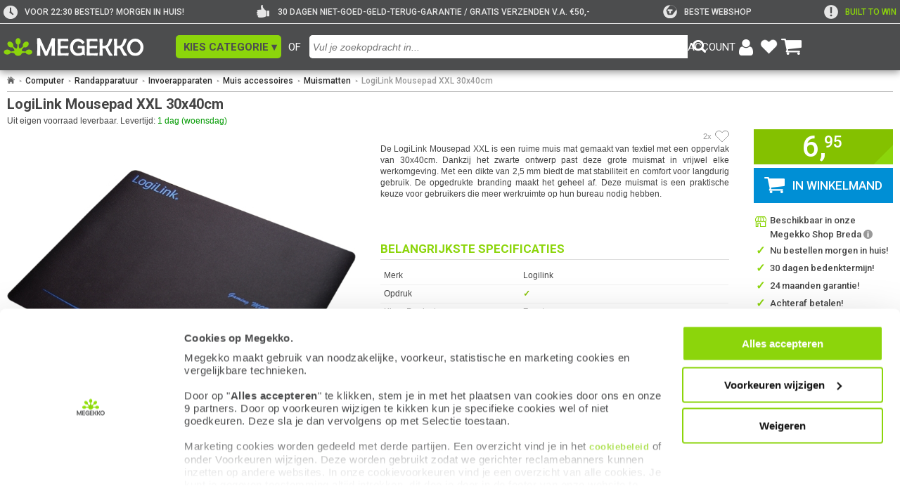

--- FILE ---
content_type: text/html; charset=UTF-8
request_url: https://www.megekko.nl/product/2168/113103/Muismatten/LogiLink-Mousepad-XXL-30x40cm
body_size: 27149
content:
<!DOCTYPE html>
<html lang="nl">
<head>
	<link rel="preconnect" href="https://fonts.googleapis.com">
	<link rel="preconnect" href="https://fonts.gstatic.com" crossorigin>
	<style>
div#CybotCookiebotDialog { background: #FFFFFF; font-size: 12px; line-height: 1.5em; !important; }
div#CybotCookiebotDialogBodyContentText { background: #FFFFFF; font-size: 12px; line-height: 1.5em; !important; }
a#CybotCookiebotDialogPoweredbyCybot { display: none; !important; }
div#CybotCookiebotDialog.CybotEdge .CybotCookiebotDialogBodyBottomWrapper { display: none; !important; }
div#CybotCookiebotDialog .CybotCookiebotScrollContainer { min-height: 180px; !important }
div#CybotCookiebotDialog #CybotCookiebotDialogBodyContentText a{
    font-size: 13px; font-family: arial, verdana, sans-serif; !important;}
</style>

<script id="Cookiebot" src="https://consent.cookiebot.com/uc.js" data-cbid="4d85f42c-be79-4bdf-ba62-1260ee727393" type="text/javascript" data-widget-enabled="false" async></script>

<script data-cookieconsent="ignore">
    window.dataLayer = window.dataLayer || [];
    function gtag() {
        dataLayer.push(arguments);
    }
    gtag('consent', 'default', {
        'ad_personalization': 'denied',
        'ad_storage': 'denied',
        'ad_user_data': 'denied',
        'analytics_storage': 'denied',
        'functionality_storage': 'denied',
        'personalization_storage': 'denied',
        'security_storage': 'granted',
        'wait_for_update': 500,
    });
    gtag("set", "ads_data_redaction", true);
    gtag("set", "url_passthrough", false);
</script>            <!-- Google Tag Manager -->
            <script type="text/plain" data-cookieconsent="marketing, statistics">(function(w,d,s,l,i){w[l]=w[l]||[];w[l].push({'gtm.start':
            new Date().getTime(),event:'gtm.js'});var f=d.getElementsByTagName(s)[0],
            j=d.createElement(s),dl=l!='dataLayer'?'&l='+l:'';j.async=true;j.src=
            'https://www.googletagmanager.com/gtm.js?id='+i+dl;f.parentNode.insertBefore(j,f);
            })(window,document,'script','dataLayer','GTM-WZBK2H');</script>
            <!-- End Google Tag Manager -->
            	<link href="https://fonts.googleapis.com/css2?family=Roboto:ital,wght@0,400;0,500;0,700;1,300&display=swap" rel="stylesheet" crossorigin>
<link rel="stylesheet" type="text/css" href="/pages/footer/v2/footer.css?r=1760092000">
<link rel="stylesheet" type="text/css" href="/pages/footer/v2/footerLogout.css?r=1715755955">
	<script>
	var jssid 			= 'sckoppteh2o31j6h5d6eo7hb8h';
	var jstst			= '0';
	var jstemplate 		= 'basic';
	var jsdatakey 		= '';
	var compareLimit 	= 8;
	var navid='0';
	var zoekactief		= false;
	var navidfilter		= navid;
	var pageuri			= '/product/2168/113103/Muismatten/LogiLink-Mousepad-XXL-30x40cm';
	var jssitestyle 	= 'megekko';
	var jslogoutreload 	= 0;
	var jsiswishlist 	= 0;
	</script>

	<script src='/js/functions.js?r=1767367796'></script>
	
	<script src='/pages/zoeken/v5/v5.js?r=1760346008'></script><meta name="robots" content="index, follow">
<meta name="author" content="Megekko BV">
<meta http-equiv='Content-Type' content='text/html; charset=UTF-8'>
<meta name="format-detection" content="telephone=no">
<meta name="google-site-verification" content="hs6_SDw_uNE--NyL8qJIlp1Rpev27HOjCxK7CkJydJE">
<meta name="msvalidate.01" content="563B815C5284162BA8CD1747F92FF93C">
<meta property="og:site_name" content="Megekko">
<meta property="og:logo" content="https://www.megekko.nl/templates/basic/images/logo_megekko.png">

<meta property="og:type" content="product">
<meta property="product:brand" content="Logilink">
<meta property="product:availability" content="in stock">
<meta property="product:condition" content="new">
<meta property="product:price:amount" content="6.95">
<meta property="product:price:currency" content="EUR">
<meta property="product:category" content="Muismatten">
<meta property="product:retailer_item_id" content="113103">

<meta name="facebook-domain-verification" content="ur5xnyifume2dml6eowhpwp0mpty73">
<meta name="p:domain_verify" content="26cae25a62ea445bd661a72edc00df8e">
<meta property="og:url" content="https://www.megekko.nl/product/2168/113103/Muismatten/LogiLink-Mousepad-XXL-30x40cm">
<meta property="og:image" content="https://www.megekko.nl/ogimg/113103@2x.jpg">
<meta property="og:image:secure_url" content="https://www.megekko.nl/ogimg/113103@2x.jpg">
<meta property="og:image:width" content="1200">
<meta property="og:image:height" content="630">
<meta property="og:image:type" content="image/jpeg">
<meta property="og:image:alt" content="Productafbeelding van hoofdproduct">
<link rel="apple-touch-icon-precomposed" sizes="57x57" href="/images/appicon/Icon.png">
<link rel="apple-touch-icon-precomposed" sizes="72x72" href="/images/appicon/Icon-72.png">
<link rel="apple-touch-icon-precomposed" sizes="114x114" href="/images/appicon/Icon@2x.png">
<link rel="apple-touch-icon-precomposed" sizes="144x144" href="/images/appicon/Icon-72@2x.png">
<link rel="apple-touch-icon-precomposed" sizes="180x180" href="/images/appicon/Icon-60@3x.png">
<link rel="icon" sizes="192x192" href="/images/appicon/Icon-192.png">
<meta name="apple-mobile-web-app-title" content="Megekko">

<link rel="preconnect" href="https://fonts.googleapis.com">
<link rel="preconnect" href="https://fonts.gstatic.com" crossorigin>

<script src="/js/compare.js?r=1759318485"></script>
<link rel="stylesheet" href="/templates/views/css/product.css?r=1763475293">
<link rel="stylesheet" href="/templates/views/css/prijsalarm.css?r=1750404550">
<link rel="stylesheet" href="/templates/views/css/notify.css?r=1767790482">
<link rel="stylesheet" href="/templates/views/css/pricer.css?r=1763478759">
<link rel="stylesheet" href="/templates/views/css/account.css?r=1749737714">
<link rel="stylesheet" href="/templates/views/css/global.css?r=1744200816">
<link rel="stylesheet" href="/templates/views/css/accessibility.css?r=1768835638">
<link rel="stylesheet" href="/templates/views/css/review.css?r=1767790329">
<link rel="stylesheet" href="/templates/views/css/product_grid.css?r=1767104738">
<link rel="stylesheet" href="/templates/views/css/tabmenu.css?r=1760344500">
<link rel="stylesheet" href="/templates/views/css/input_ui.css?r=1754394269">
<script src="/templates/views/js/uidhelper.js?r=1748595942"></script>
<script src="/templates/views/js/global.js?r=1749642658"></script>
<script src="/templates/views/js/verlanglijst.js?r=1759217828"></script>
<script src="/templates/views/js/accessibility.js?r=1768827725"></script>
<script src="/templates/views/js/tabmenu.js?r=1768835972"></script>
<script src="/templates/views/js/notify.js?r=1759241646"></script>
<script src="/templates/views/js/prijsalarm.js?r=1759299901"></script>
<title>Megekko.nl - LogiLink Mousepad XXL 30x40cm</title>
<meta name='description' content='Koop nu de LogiLink Mousepad XXL 30x40cm bij Megekko. Voor 22:30 besteld, morgen in huis! Ook op zondag!'>
<meta property='og:title' content='Megekko.nl - LogiLink Mousepad XXL 30x40cm'>
<meta property="og:description" content="De LogiLink Mousepad XXL is een ruime muis mat gemaakt van textiel met een oppervlak van 30x40cm, Dankzij het zwarte ontwerp past deze grote muismat in vrijwel elke werkomgeving.">
<meta name='keywords' content='30x40cm, Invoerapparaten, LogiLink, Logilink, Mousepad, Muismatten, XXL'>
<link rel='canonical' href='https://www.megekko.nl/product/2168/113103/Muismatten/LogiLink-Mousepad-XXL-30x40cm'>
<link rel="stylesheet" href="/pages/header/v5/styles/style.css?r=1760091547"><link rel="stylesheet" href="/pages/zoeken/v5/styles/style.css?r=1730733610"><link rel="stylesheet" href="/pages/wishlist/v4/views/winkelmand.css?r=7887905"><style id='cookieVisiblily'></style><script>
      window.addEventListener('CookiebotOnAccept', function () {
            if (Cookiebot.consent.preferences || Cookiebot.consent.marketing) {
                  globalCookiedisplay(1)
            }
      });
      window.addEventListener('CookiebotOnDecline', function () {
            globalCookiedisplay(0)
      });
      function globalCookiedisplay(showCookies){
            const cookieVisibleStyle = document.getElementById('cookieVisiblily');
            if (!cookieVisibleStyle) return;

            if (showCookies) {
                  cookieVisibleStyle.textContent = `
                        main *[data-onlycookie="0"] {
                              display: none !important;
                        }
                  `;
            }else{
                  cookieVisibleStyle.textContent = `
                        main *[data-onlycookie="1"] {
                              display: none !important;
                        }
                  `;
            }
      }
</script>
<script type="application/ld+json">
      [
    {
        "@context": "https://schema.org/",
        "@type": "WebSite",
        "name": "Megekko.nl",
        "url": "https://www.megekko.nl"
    },
    {
        "@context": "https://schema.org/",
        "@type": "Product",
        "name": "LogiLink Mousepad XXL 30x40cm",
        "image": [
            "https://www.megekko.nl/productimg/113103/nw/0_LogiLink-Mousepad-XXL-30x40cm.jpg",
            "https://www.megekko.nl/productimg/113103/nw/1_LogiLink-Mousepad-XXL-30x40cm.jpg",
            "https://www.megekko.nl/productimg/113103/nw/2_LogiLink-Mousepad-XXL-30x40cm.jpg"
        ],
        "description": "De LogiLink Mousepad XXL is een ruime muis mat gemaakt van textiel met een oppervlak van 30x40cm, Dankzij het zwarte ontwerp past deze grote muismat in vrijwel elke werkomgeving, Met een dikte van 2,5 mm biedt de mat stabiliteit en comfort voor langdurig gebruik, De opgedrukte branding maakt het geheel af, Deze muismat is een praktische keuze voor gebruikers die meer werkruimte op hun bureau nodig hebben.",
        "brand": {
            "@type": "Brand",
            "name": "Logilink"
        },
        "gtin13": "4260113567913",
        "mpn": "ID0017",
        "sku": "113103",
        "productID": "113103",
        "mainEntityOfPage": {
            "@type": "WebPage",
            "@id": "https://www.megekko.nl/product/2168/113103/Muismatten/LogiLink-Mousepad-XXL-30x40cm"
        },
        "offers": {
            "@type": "Offer",
            "priceCurrency": "EUR",
            "price": "6.95",
            "availability": "https://schema.org/InStock",
            "itemCondition": "https://schema.org/NewCondition",
            "priceValidUntil": "2026-01-22",
            "url": "https://www.megekko.nl/product/2168/113103/Muismatten/LogiLink-Mousepad-XXL-30x40cm"
        },
        "additionalProperty": {
            "@type": "PropertyValue",
            "name": "category",
            "value": "Muismatten"
        }
    },
    {
        "@context": "https://schema.org/",
        "@type": "BreadcrumbList",
        "itemListElement": [
            {
                "@type": "ListItem",
                "name": "Computer",
                "position": 1,
                "item": {
                    "@type": "Thing",
                    "@id": "https://www.megekko.nl/Computer"
                }
            },
            {
                "@type": "ListItem",
                "name": "Randapparatuur",
                "position": 2,
                "item": {
                    "@type": "Thing",
                    "@id": "https://www.megekko.nl/Computer/Randapparatuur"
                }
            },
            {
                "@type": "ListItem",
                "name": "Invoerapparaten",
                "position": 3,
                "item": {
                    "@type": "Thing",
                    "@id": "https://www.megekko.nl/Computer/Randapparatuur/Invoerapparaten"
                }
            },
            {
                "@type": "ListItem",
                "name": "Muis accessoires",
                "position": 4,
                "item": {
                    "@type": "Thing",
                    "@id": "https://www.megekko.nl/Computer/Randapparatuur/Invoerapparaten/Muis-accessoires"
                }
            },
            {
                "@type": "ListItem",
                "name": "Muismatten",
                "position": 5,
                "item": {
                    "@type": "Thing",
                    "@id": "https://www.megekko.nl/Computer/Randapparatuur/Invoerapparaten/Muis-accessoires/Muismatten"
                }
            }
        ]
    },
    {
        "@context": "https://schema.org/",
        "@type": "Organization",
        "name": "Megekko",
        "url": "https://www.megekko.nl/product/2168/113103/Muismatten/LogiLink-Mousepad-XXL-30x40cm",
        "sameAs": [
            "https://www.kiyoh.com/reviews/1042686/megekko_nl",
            "https://www.facebook.com/megekko/",
            "https://www.instagram.com/megekko/",
            "https://www.youtube.com/channel/UC6EHKeSsf2err7e8ZQtwcXQ",
            "https://nl.trustpilot.com/review/megekko.nl",
            "https://tweakers.net/shopreview/9046/megekko/overzicht/",
            "https://nl.hardware.info/shops/1151/megekko",
            "https://www.linkedin.com/company/megekko/",
            "https://www.twitch.tv/megekko_official",
            "https://www.tiktok.com/@megekko"
        ],
        "email": "info@megekko.nl",
        "logo": "https://www.megekko.nl/templates/basic/images/logo_megekko.png",
        "aggregateRating": {
            "@type": "AggregateRating",
            "ratingValue": "9.1",
            "bestRating": "10",
            "worstRating": "1",
            "reviewCount": "22799",
            "url": "https://www.kiyoh.com/reviews/1042686/megekko_nl?lang=nl"
        },
        "location": {
            "@type": "Place",
            "address": {
                "@type": "PostalAddress",
                "streetAddress": "Spinveld 8",
                "postalCode": "4815 HS",
                "addressLocality": "Breda",
                "addressCountry": {
                    "@type": "Country",
                    "name": "NL"
                }
            },
            "geo": {
                "@type": "GeoCoordinates",
                "latitude": "51.6000512",
                "longitude": "4.7612778"
            }
        }
    }
]</script>

	<link rel='stylesheet' href='/scripts/hpto/style.css.php?hpto=795' type='text/css' media='all'>
	<link rel='stylesheet' href='/templates/basic/style_v9.css.php?r=17631067001' type='text/css' media='all'>
	<link rel='shortcut icon' href='/templates/basic/favicon.ico' type='image/x-icon'>
	<link rel='stylesheet' href='/scripts/kiyoh/reviews/kiyoh.min.css' type='text/css' media='all'>
<meta name="viewport" content="width=device-width, initial-scale=1.0" />	<script>
					function fillwishlist(clean = 0){
				if(clean == 1){
					if(typeof(Storage) !== "undefined") {
						if(localStorage.getItem("winkelmand") !== null){
							localStorage.removeItem("winkelmand");
						}
						if(localStorage.getItem("winkelmandv3") !== null){
							localStorage.removeItem("winkelmandv3");
						}
					}
				}else{
					var sid='sckoppteh2o31j6h5d6eo7hb8h';
					let ajaxCall=new XMLHttpRequest();
					ajaxCall.onreadystatechange=function(){
						if (ajaxCall.readyState==4 && ajaxCall.status==200){
							decoder=ajaxCall.responseText;
							if(decoder.substr(0, 7)=='refresh'){
								if(decoder.substr(7) > 0){
									document.getElementById('header_winkelmand_aantal').style.display='inline';
									document.getElementById('header_winkelmand_aantal').innerHTML = decoder.substr(7);
								}
							}
						}
					}

											if(typeof(Storage) !== "undefined") {
							if(localStorage.getItem("winkelmandv3") !== null){
								var wishlist = localStorage.getItem("winkelmandv3");
								var paramzoek = "wishlist="+wishlist+'&sid='+sid;
								ajaxCall.open("POST","/scripts/wishlist_localstorage/v2/indexv2.php",true);
								ajaxCall.withCredentials = true;
								ajaxCall.setRequestHeader("Content-type", "application/x-www-form-urlencoded; charset=UTF-8");
								ajaxCall.send(paramzoek);
							}
						}
										}
			}
			</script>

		<link rel='stylesheet' href='/pages/product/v5/views/product.css?r=1768490909' type='text/css' media='all'>
	<script src='/pages/product/v5/script.js?r=1767869904'></script>
                <script id='uiCheck'>
                    async function uiCheckFunc(e){
                        window.removeEventListener('mousemove', uiCheckFunc, { passive: true });
                        window.removeEventListener('scroll', uiCheckFunc, { passive: true });
                        window.removeEventListener('touchstart', uiCheckFunc, { passive: true });

                        const res = await fetch('/uicheck/sckoppteh2o31j6h5d6eo7hb8h/', {
                            method: 'POST',
                            headers: {
                                'Content-Type':     'text/plain',
                                'X-Human-Token':    '4b2ab10ee28e3688627006726238669248231209',
                                'X-Human-Type':     e.type,
                                'X-Human-Start':    1768924196.2775                            },
                            body: '',
                            keepalive: true
                        });
                        if (res.ok){
                            uiCheckCleanup();
                        };
                    }

                    function uiCheckCleanup(removeSelf = true) {
                        if (removeSelf) {
                            const s = document.currentScript || document.getElementById('uiCheck');
                            if (s && s.parentNode) s.parentNode.removeChild(s);
                        }
                    }

                    window.addEventListener('mousemove', uiCheckFunc, { passive: true });
                    window.addEventListener('scroll', uiCheckFunc, { passive: true });
                    window.addEventListener('touchstart', uiCheckFunc, { passive: true });
                </script>
            
</head>

<body id='body'><div id="tabmenu" tabindex="-1" onmouseleave="tabmenuFunc(event, 'blur')" onmouseenter="tabmenuFunc(event, 'focus')"><div class="t bold">Ga naar:</div>
<a onkeydown="tabmenuFunc(event)" data-key='main'   onClick="tabmenuKeys('','B')" onfocus="tabmenuFunc(event, 'focus')" data-taborder="1" tabindex="1" aria-label="Spring naar de hoofdinhoud">Hoofdinhoud  <ul><li>shift</li><li>alt</li><li>B</li></ul></a>
<a onkeydown="tabmenuFunc(event)" data-key='header' onClick="tabmenuKeys('','header')" tabindex="-1" data-taborder="2" aria-label="Spring naar de header">Header<ul><li>shift</li><li>alt</li><li>↑</li></ul></a>
<a onkeydown="tabmenuFunc(event)" data-key='footer' onClick="tabmenuKeys('','footer')" tabindex="-1" data-taborder="3"  aria-label="Spring naar de Footer">Footer   <ul><li>shift</li><li>alt</li><li>↓</li></ul></a>
<div class="tabmenuLine"></div>
<div class="t bold">Sneltoetsen:</div>
<a onkeydown="tabmenuFunc(event)" data-key='F' onClick="tabmenuKeys('','F')" tabindex="-1" data-taborder="4" class='hidden' id="tabmenuFilter" aria-label="Spring naar filters">Filters <ul><li>shift</li><li>alt</li><li>F</li></ul></a>
<a onkeydown="tabmenuFunc(event)" data-key='/' onClick="tabmenuKeys('','/')" tabindex="-1" data-taborder="5" aria-label="Spring naar zoekbalk invoer">Zoeken<ul><li>shift</li><li>alt</li><li>/</li></ul></a>
<a onkeydown="tabmenuFunc(event)" data-key='W' onClick="tabmenuKeys('','W')" tabindex="-1" data-taborder="6" aria-label="Ga naar de winkelwagen">Winkelwagen<ul><li>shift</li><li>alt</li><li>W</li></ul></a>
<a onkeydown="tabmenuFunc(event)" data-key='H' onClick="tabmenuKeys('','H')" tabindex="-1" data-taborder="7" aria-label="Ga naar de homepage">Homepage  <ul><li>shift</li><li>alt</li><li>H</li></ul></a><a onkeydown="tabmenuFunc(event)" data-key='Z' onClick="tabmenuKeys('','Z')" tabindex="-1" data-taborder="9" aria-label="Toon of verberg de sneltoetsen">Sneltoetsen tonen/verbergen<ul><li>shift</li><li>alt</li><li>Z</li></ul></a>
<div class="tabmenuInfo">
<div><img src="/templates/basic/images/info-icon.svg" alt="info-icon" onClick="accessibility_contrast();"></div><div>Gebruik de pijltjestoetsen omhoog of omlaag<br>om tussen items te navigeren</div>
</div>
</div><script src="/pages/header/v5/scripts/header.js?r=17022025"></script>
<header class="hdr_v5 uspActive" id="hdr_v5" role="banner">
<div class="hdr_top" id="hdr_top">
<div class="left"></div>
<div class="center">
<div class="hdr_uspContainer"><div class="hdr_usp"><div class="usp_icon">
<img src="/pages/header/v5/assets/icons/clock.png" alt="clock">
</div>
<div class="usp_text" style="color: #E6E6E6;" >
VOOR 22:30 BESTELD? MORGEN IN HUIS!
</div></div><div class="hdr_usp"><div class="usp_icon">
<img src="/pages/header/v5/assets/icons/thumbsup.png" alt="thumbsup">
</div>
<div class="usp_text" style="color: #E6E6E6;" >
30 DAGEN NIET-GOED-GELD-TERUG-GARANTIE / GRATIS VERZENDEN V.A. €50,-
</div></div><div class="hdr_usp"><a href="/info/tweakers-awards-2023-2024" style="display: flex;align-items: center;" aria-label="tweakers"><div class="usp_icon">
<img src="/pages/header/v5/assets/icons/tweakers.svg" alt="tweakers">
</div>
<div class="usp_text" style="color: #E6E6E6;" >
Beste webshop
</div></a></div><div class="hdr_usp"><a href="/built-to-win/" style="display: flex;align-items: center;" aria-label="exclamation"><div class="usp_icon">
<img src="/pages/header/v5/assets/icons/exclamation.png" alt="exclamation">
</div>
<div class="usp_text" style="color: #8CD50B;" >
Built To Win
</div></a></div></div><div class="hdr_divider mobile_usp" id="mobile_usp">
<a style="color: #8CD50B;" href="/built-to-win/">Built To Win</a>
</div>
<div class="hdr_divider"></div>
<div class="hdr_logo">
<a href="/home/" class="hdr_logo_container" aria-label="Ga naar homepagina">
<img src="/pages/header/v5/assets/images/megekkoLogo2021.svg" id="header_logo" alt="Megekko logo">
</a>
</div>
<div class="ofTekst">OF</div>
<button class="hdr_catMenu" id="hdr_catMenu" onclick="toggleCatWindow()" role="button" aria-label="Open categorie overzicht" aria-controls="catMenu" aria-expanded="false">
<div class="menu_text">KIES CATEGORIE ▾</div>
</button><button class="hdr_catMenuMobile" onclick="showAside('open')" id="hamburger_icon" role="button" aria-label="Open categorie overzicht" aria-controls="catMenu" aria-expanded="false">
<div class="hdr_catMenu_hamburger">
<span id="menu-toggle" class="menu-toggle">
<span class="menu-toggle-bar menu-toggle-bar--top"></span>
<span class="menu-toggle-bar menu-toggle-bar--middle"></span>
<span class="menu-toggle-bar menu-toggle-bar--bottom"></span>
</span>
</div>
<div class="menu_text">
Categorie
</div>
</button>
<search class="hdr_searchField" title="Zoeken in onze website">
<div class="hdr_searchInput">
<form action="#" name='searchField'>
<input type="search" 
role="combobox"
aria-controls="zoekresult"
aria-expanded="false"
aria-haspopup="dialog"
aria-label="Invoerveld voor zoekfunctie"
id="searchFieldInputField" 
class="searchFieldInputField" 
maxlength="50" 
autocomplete="false" 
data-lpignore="true"
placeholder="Vul je zoekopdracht in..."
onclick="prepare_autocomplete('click', event)"
onkeyup="prepare_autocomplete('key', event)"
onkeydown="return catchkeyv5(event, 'zoek')"
>
</form>
</div>
<div class="hdr_searchIcon">
<img id="searchFieldIconImg" src="/pages/header/v5/assets/icons/magnifying.png" alt="Knop om zoekactie te starten" onclick='prepareZoek(100,"force")' aria-label="Knop om zoekactie te starten" role="button">
</div>
</search>
<div class="hdr_account"><button class="account_block" id='openLoginBut' onclick="openlogin()" aria-controls="loginbox_v5" aria-expanded="false" aria-label="Login-scherm tonen">
<div class="account_link account_name" id="account_name"> <p>ACCOUNT</p> </div>
<div class="account_icon">
<img src="/templates/basic/images/icoon_account.png" alt="account icon" class="account_icon_img">
</div>
</button><a href="/account/verlanglijst/" class="account_block" rel="nofollow" aria-label="Bekijk je favoriete producten">
<div class="account_icon">
<img src="/templates/basic/images/hartje-white.svg" alt="verlanglijst hartje">
</div><div class="wishlist_number" id="header_verlanglijst_aantal">0</div></a>
<a href="/winkelmand/" class="account_block" rel="nofollow" aria-label="Bekijk je winkelwagen">
<div class="account_icon">
<img src="/templates/basic/images/icoon_winkelwagen.png" alt="winkelwagen icon" class="account_icon_img">
</div>
<div class="wishlist_number " id="header_winkelmand_aantal">0</div>
</a>
</div>
<div class='loginbox_v5' id='loginbox_v5'>
<div class='l_container'>
<div class='content'>
<div class='titel'>
<span id='sessienaam'>Je bent nog niet ingelogd</span>
<div class='close' onClick='overlay("close")'>&#x2716;&#xFE0E;</div>
</div>
<div class="lineNoMargin"></div>
<div id='logoutblock_v5' class='logoutblock' style="display: none;">
<div class="accountOption">
<span class='grijs'>&#9656;</span>&nbsp;<a href='/account/klantgegevens/' class='menuitem'>Klantgegevens</a><br>
</div>
<div class="accountOption">
<span class='grijs'>&#9656;</span>&nbsp;<a href='/account/aankopen' class='menuitem'>Mijn aankopen</a><br>
</div>
<div class="accountOption">
<span class='grijs'>&#9656;</span>&nbsp;<a href='/account/retouren/' class='menuitem'>Retouren / Reparatie</a><br>
</div>
<div class="accountOption">
<span class='grijs'>&#9656;</span>&nbsp;<a href='/account/verlanglijst/' class='menuitem'>Mijn verlanglijsten</a><br>
</div><div class="accountOption">
<span class='grijs'>&#9656;</span>&nbsp;<a href='/account/prijsalarm/' class='menuitem'>Mijn prijs & voorraadmeldingen</a><br>
</div> <br><input type='button' class="login_button" onclick='dologout()' value=" Uitloggen "> <br><br>
</div>
<div id='loginblock_v5' class='loginblock_v5' style="display: block;">
<form action='#' method='POST' name="loginform" id="loginform">
<div id="lbl_loginemail" class='inputtitle'>E-mailadres:</div>
<input aria-describedby="logininfo" aria-labelledby="lbl_loginemail" name="loginmail" id="loginmail" onkeydown='return catchkeyv5(event, "email")' type="email" aria-label="E-mail adres voor inloggen"><div id="lbl_loginpass" class='inputtitle'>Wachtwoord:</div>
<input aria-describedby="logininfo" aria-labelledby="lbl_loginpass" name="loginpass" id="loginpass" onkeydown='return catchkeyv5(event, "pass")' type="password" aria-label="Wachtwoord voor inloggen"><br><div class='logininfo' id='logininfo'></div><a tabindex="0" class='passwordlink t mt5' onclick='pwrequest("loginmail")' onkeydown="if(event.key==='Enter' || event.key===' ') { event.preventDefault(); pwrequest('loginmail'); }" aria-label="Link om vergeten wachtwoord te herstellen" role="button">Wachtwoord vergeten?</a><a class='passwordlink t mb5' href='/account/registreren/' role="button">Registreren</a><input type='button' class="login_button" onclick='dologin()' value=" Inloggen "></form>
</div></div>
</div>
</div>
</div>
<div class="right"></div>
</div>
<div class="hdr_bottom">
<div class='hdr_zoekresult' id='zoekresult' onScroll='scrollLimit(event, "zoekresult")'>
<div class='zoekitem'>Bezig met zoeken...</div>
</div>
</div>
</header>
<nav class="nav_v5 nav hiddenNav" id="catMenu" aria-label="Hoofdnavigatie">
<div class="nav nav_menu">
<div class="menu_links" role="menu"><a href="/Computer" onmouseover="kiesCatFuncV5(event)" onclick="kiesCatFuncV5(event)" class="menu_item active" role="menuitem" data-menu-id="26" aria-expanded="true" aria-controls="navigatiemenu_26">Computer</a><a href="/Computer/Componenten" onmouseover="kiesCatFuncV5(event)" onclick="kiesCatFuncV5(event)" class="menu_item " role="menuitem" data-menu-id="1913" aria-expanded="false" aria-controls="navigatiemenu_1913">Componenten</a><a href="/Computer/Randapparatuur" onmouseover="kiesCatFuncV5(event)" onclick="kiesCatFuncV5(event)" class="menu_item " role="menuitem" data-menu-id="1914" aria-expanded="false" aria-controls="navigatiemenu_1914">Randapparatuur</a><a href="/Computer/Kabels" onmouseover="kiesCatFuncV5(event)" onclick="kiesCatFuncV5(event)" class="menu_item " role="menuitem" data-menu-id="2073" aria-expanded="false" aria-controls="navigatiemenu_2073">Kabels</a><a href="/Computer/Randapparatuur/Netwerk" onmouseover="kiesCatFuncV5(event)" onclick="kiesCatFuncV5(event)" class="menu_item " role="menuitem" data-menu-id="2093" aria-expanded="false" aria-controls="navigatiemenu_2093">Netwerk</a></div><div class="nav_divider"></div><div class="menu_links" role="menu">
<div class="menu_item title" role="none">Direct naar:</div><a onmouseover="kiesCatFuncV5(event)" href="/Computer/Laptops-en-meer/Laptops" class="menu_item" role="menuitem">Laptops</a><a onmouseover="kiesCatFuncV5(event)" href="/Computer/Laptops-en-meer/Laptops/Gebruik/Gaming?f=f_vrrd-3_s-populair_pp-50_p-1_d-list_cf-" class="menu_item" role="menuitem">Gaming laptops</a><a onmouseover="kiesCatFuncV5(event)" href="/Computer/PC-Systemen" class="menu_item" role="menuitem">PC Systemen</a><a onmouseover="kiesCatFuncV5(event)" href="/Computer/Randapparatuur/Monitoren-en-meer/Monitoren" class="menu_item" role="menuitem">Monitoren</a><a onmouseover="kiesCatFuncV5(event)" href="/fanshop" class="menu_item" role="menuitem">Megekko fanshop</a></div>
</div><div class="nav nav_content active" data-menu="26" id="navigatiemenu_26" onmouseover="clearTimeout(globalTimer)"><div class="content_column"><ul class="content_block"><li>
<a class="nav_link title" href="/Computer/Componenten?l=1913">Componenten</a>
</li><li>
<a class="nav_link item" href="/Computer/Componenten/Videokaarten?l=1922">Videokaarten</a>
</li>
<li>
<a class="nav_link item" href="/Computer/Componenten/Geheugen?l=1924">Geheugen</a>
</li>
<li>
<a class="nav_link item" href="/Computer/Componenten/Moederborden?l=1920">Moederborden</a>
</li>
<li>
<a class="nav_link item" href="/Computer/Componenten/Processoren?l=1921">Processoren</a>
</li>
<li>
<a class="nav_link item" href="/Computer/Componenten/SSD-Solid-state-drive-?l=1926">SSD (Solid state drive)</a>
</li>
<li>
<a class="nav_link item" href="/Computer/Componenten/Behuizingen-en-meer?l=1925">Behuizingen en meer</a>
</li>
<li>
<a class="nav_link item" href="/Computer/Componenten/Koeling?l=1928">Koeling</a>
</li>
<li>
<a class="nav_link item" href="/Computer/Componenten/Voedingen?l=1927">Voedingen</a>
</li><li class="content_block_more" id="content_block_more_1913" hidden>
<ul class="block_more_height" id="block_more_height_1913"><li>
<a class="nav_link" href="/Computer/Componenten/Hard-disks?l=1923">
<div class="item">Hard disks</div>
</a>
</li>
<li>
<a class="nav_link" href="/Computer/Componenten/Upgrade-kits?l=2052">
<div class="item">Upgrade kits</div>
</a>
</li>
<li>
<a class="nav_link" href="/Computer/Componenten/Zelfbouw-PC-systemen?l=5908">
<div class="item">Zelfbouw PC systemen</div>
</a>
</li>
<li>
<a class="nav_link" href="/Computer/Componenten/Case-modding?l=1934">
<div class="item">Case modding</div>
</a>
</li>
<li>
<a class="nav_link" href="/Computer/Componenten/Interne-kabels?l=2325">
<div class="item">Interne kabels</div>
</a>
</li>
<li>
<a class="nav_link" href="/Computer/Componenten/Uitbreidingskaarten?l=2302">
<div class="item">Uitbreidingskaarten</div>
</a>
</li>
<li>
<a class="nav_link" href="/Computer/Componenten/Netwerkkaarten?l=1929">
<div class="item">Netwerkkaarten</div>
</a>
</li>
<li>
<a class="nav_link" href="/Computer/Componenten/Geluidskaarten?l=1930">
<div class="item">Geluidskaarten</div>
</a>
</li>
<li>
<a class="nav_link" href="/Computer/Componenten/Montagemateriaal?l=1933">
<div class="item">Montagemateriaal</div>
</a>
</li>
<li>
<a class="nav_link" href="/Computer/Randapparatuur/Opslag/Optische-drives?l=5276">
<div class="item">Optische drives</div>
</a>
</li>
<li>
<a class="nav_link" href="/Computer/Componenten/Fan-controllers?l=2503">
<div class="item">Fan controllers</div>
</a>
</li>
<li>
<a class="nav_link" href="/Computer/Componenten/USB-hubs?l=5498">
<div class="item">USB hubs</div>
</a>
</li>
<li>
<a class="nav_link" href="/Computer/Componenten/Cardreaders?l=1932">
<div class="item">Cardreaders</div>
</a>
</li>
</ul>
</li>
<li class="nav_more" id="nav_more_1913" onclick="showMore(1913)" role="button" tabindex="0" onkeydown="if(event.key === 'Enter' || event.key === ' ') { showMore(1913); }" aria-expanded="false" aria-controls="content_block_more_1913" aria-label="Subgroepen van Componenten in- of uitklappen">
Meer &#9662;
</li></ul><ul class="content_block"><li>
<a class="nav_link title" href="/Computer/Tablets-en-meer?l=1916">Tablets en meer</a>
</li><li>
<a class="nav_link item" href="/Computer/Tablets-en-meer/Tablets?l=2241">Tablets</a>
</li>
<li>
<a class="nav_link item" href="/Computer/Componenten/Voedingen/USB-Voeding/USB-laders?l=5320">USB laders</a>
</li>
<li>
<a class="nav_link item" href="/Computer/Tablets-en-meer/Tablet-accessoires?l=2242">Tablet accessoires</a>
</li>
<li>
<a class="nav_link item" href="/Computer/Kabels/Computer-kabels/USB-Kabels?l=7471">USB Kabels</a>
</li></ul></div><div class="content_column"><ul class="content_block"><li>
<a class="nav_link title" href="/Computer/PC-Systemen?l=2319">PC Systemen</a>
</li><li>
<a class="nav_link item" href="/Computer/PC-Systemen/PC-systemen/Gebruik/Gaming?l=15919">Gaming</a>
</li>
<li>
<a class="nav_link item" href="/Computer/Componenten/Zelfbouw-PC-systemen?l=7941">Zelfbouw PC systemen</a>
</li>
<li>
<a class="nav_link item" href="/Computer/PC-Systemen/PC-systemen?l=7561">PC systemen</a>
</li>
<li>
<a class="nav_link item" href="/Computer/PC-Systemen/Mini-PC-systemen?l=7564">Mini PC systemen</a>
</li>
<li>
<a class="nav_link item" href="/Computer/PC-Systemen/Barebones?l=2321">Barebones</a>
</li>
<li>
<a class="nav_link item" href="/Computer/PC-Systemen/All-in-One-PC-systemen?l=2320">All in One PC systemen</a>
</li>
<li>
<a class="nav_link item" href="/Computer/PC-Systemen/Desktop-Montage-Beugels?l=2324">Desktop Montage Beugels</a>
</li></ul><ul class="content_block"><li>
<a class="nav_link title" href="/Computer/Kabels?l=2073">Kabels</a>
</li><li>
<a class="nav_link item" href="/Computer/Kabels/Computer-kabels?l=5615">Computer kabels</a>
</li>
<li>
<a class="nav_link item" href="/Computer/Kabels/Video-kabels?l=5502">Video-kabels</a>
</li>
<li>
<a class="nav_link item" href="/Computer/Kabels/Netwerk-kabels-en-meer?l=5617">Netwerk-kabels en meer</a>
</li>
<li>
<a class="nav_link item" href="/Computer/Kabels/Stroomkabels?l=5619">Stroomkabels</a>
</li>
<li>
<a class="nav_link item" href="/Computer/Kabels/Kabel-Gereedschappen?l=5618">Kabel Gereedschappen</a>
</li>
<li>
<a class="nav_link item" href="/Computer/Randapparatuur/Monitoren-en-meer/Extenders-Splitters-en-Switches?l=6154">Extenders, Splitters en Switches</a>
</li>
<li>
<a class="nav_link item" href="/Computer/Kabels/Audio-Kabels?l=5541">Audio Kabels</a>
</li>
<li>
<a class="nav_link item" href="/Computer/Randapparatuur/Netwerk/Patchen-Aansluiten/Netwerkdozen?l=8152">Netwerkdozen</a>
</li><li class="content_block_more" id="content_block_more_2073" hidden>
<ul class="block_more_height" id="block_more_height_2073"><li>
<a class="nav_link" href="/Computer/Kabels/Video-Koppelstukjes?l=7615">
<div class="item">Video Koppelstukjes</div>
</a>
</li>
<li>
<a class="nav_link" href="/Computer/Kabels/Video-Verloopstukjes?l=6223">
<div class="item">Video Verloopstukjes</div>
</a>
</li>
<li>
<a class="nav_link" href="/Computer/Kabels/Video-Converters?l=6283">
<div class="item">Video Converters</div>
</a>
</li>
<li>
<a class="nav_link" href="/Computer/Kabels/Audio-verloopstukjes?l=6854">
<div class="item">Audio verloopstukjes</div>
</a>
</li>
<li>
<a class="nav_link" href="/Computer/Kabels/Audio-Koppelstukjes?l=7818">
<div class="item">Audio Koppelstukjes</div>
</a>
</li>
<li>
<a class="nav_link" href="/Computer/Kabels/Audio-Splitters?l=7833">
<div class="item">Audio Splitters</div>
</a>
</li>
<li>
<a class="nav_link" href="/Computer/Kabels/Coax-Kabels?l=7788">
<div class="item">Coax Kabels</div>
</a>
</li>
</ul>
</li>
<li class="nav_more" id="nav_more_2073" onclick="showMore(2073)" role="button" tabindex="0" onkeydown="if(event.key === 'Enter' || event.key === ' ') { showMore(2073); }" aria-expanded="false" aria-controls="content_block_more_2073" aria-label="Subgroepen van Kabels in- of uitklappen">
Meer &#9662;
</li></ul></div><div class="content_column"><ul class="content_block"><li>
<a class="nav_link title" href="/Computer/Randapparatuur?l=1914">Randapparatuur</a>
</li><li>
<a class="nav_link item" href="/Computer/Randapparatuur/Monitoren-en-meer?l=2071">Monitoren en meer</a>
</li>
<li>
<a class="nav_link item" href="/Computer/Randapparatuur/Invoerapparaten?l=2154">Invoerapparaten</a>
</li>
<li>
<a class="nav_link item" href="/Computer/Randapparatuur/Geluid?l=2072">Geluid</a>
</li>
<li>
<a class="nav_link item" href="/Computer/Randapparatuur/Opslag?l=2074">Opslag</a>
</li>
<li>
<a class="nav_link item" href="/Computer/Randapparatuur/Netwerk?l=2093">Netwerk</a>
</li>
<li>
<a class="nav_link item" href="/Computer/Randapparatuur/Sfeerverlichting?l=10784">Sfeerverlichting</a>
</li>
<li>
<a class="nav_link item" href="/Computer/Randapparatuur/Game-Stoelen-en-meer?l=4467">Game Stoelen en meer</a>
</li>
<li>
<a class="nav_link item" href="/Computer/Randapparatuur/Streaming?l=5239">Streaming</a>
</li><li class="content_block_more" id="content_block_more_1914" hidden>
<ul class="block_more_height" id="block_more_height_1914"><li>
<a class="nav_link" href="/Computer/Randapparatuur/Computerbureaus?l=5192">
<div class="item">Computerbureaus</div>
</a>
</li>
<li>
<a class="nav_link" href="/Computer/Laptops-en-meer/Laptop-accessoires/Docking-stations?l=8112">
<div class="item">Docking stations</div>
</a>
</li>
<li>
<a class="nav_link" href="/Computer/Randapparatuur/Race-en-Flight-Seats?l=7893">
<div class="item">Race en Flight Seats</div>
</a>
</li>
<li>
<a class="nav_link" href="/Computer/Randapparatuur/Webcams?l=2506">
<div class="item">Webcams</div>
</a>
</li>
<li>
<a class="nav_link" href="/Computer/Randapparatuur/Virtual-Reality?l=7899">
<div class="item">Virtual Reality</div>
</a>
</li>
<li>
<a class="nav_link" href="/Computer/Randapparatuur/Externe-USB-Hub?l=4075">
<div class="item">Externe USB Hub</div>
</a>
</li>
<li>
<a class="nav_link" href="/Computer/Randapparatuur/Printen?l=2199">
<div class="item">Printen</div>
</a>
</li>
<li>
<a class="nav_link" href="/Computer/Randapparatuur/Bluetooth-trackers?l=6539">
<div class="item">Bluetooth trackers</div>
</a>
</li>
<li>
<a class="nav_link" href="/Computer/Componenten/Cardreaders/Cardreader-Extern?l=11185">
<div class="item">Cardreader Extern</div>
</a>
</li>
<li>
<a class="nav_link" href="/Computer/Randapparatuur/Scannen?l=2200">
<div class="item">Scannen</div>
</a>
</li>
</ul>
</li>
<li class="nav_more" id="nav_more_1914" onclick="showMore(1914)" role="button" tabindex="0" onkeydown="if(event.key === 'Enter' || event.key === ' ') { showMore(1914); }" aria-expanded="false" aria-controls="content_block_more_1914" aria-label="Subgroepen van Randapparatuur in- of uitklappen">
Meer &#9662;
</li></ul><ul class="content_block"><li>
<a class="nav_link title" href="/Computer/Software?l=1918">Software</a>
</li><li>
<a class="nav_link item" href="/Computer/Software/Microsoft-Besturingssysteem?l=2222">Microsoft Besturingssysteem</a>
</li>
<li>
<a class="nav_link item" href="/Computer/Software/Microsoft-Office-Suites?l=2223">Microsoft Office Suites</a>
</li>
<li>
<a class="nav_link item" href="/Computer/Software/Beveiligingssoftware?l=2219">Beveiligingssoftware</a>
</li></ul><ul class="content_block"><li>
<a class="nav_link title" href="/Computer/E-Readers?l=2266">E-Readers</a>
</li><li>
<a class="nav_link item" href="/Computer/E-Readers/E-readers?l=2268">E-readers</a>
</li>
<li>
<a class="nav_link item" href="/Computer/Randapparatuur/Opslag/Memory-Cards?l=5292">Memory Cards</a>
</li>
<li>
<a class="nav_link item" href="/Computer/E-Readers/E-reader-Accessoires?l=2267">E-reader Accessoires</a>
</li></ul></div><div class="content_column"><ul class="content_block"><li>
<a class="nav_link title" href="/Computer/Laptops-en-meer?l=1915">Laptops en meer</a>
</li><li>
<a class="nav_link item" href="/Computer/Laptops-en-meer/Laptops?l=2057">Laptops</a>
</li>
<li>
<a class="nav_link item" href="/Computer/Laptops-en-meer/Laptops/Gebruik/Gaming?l=8133">Gaming</a>
</li>
<li>
<a class="nav_link item" href="/Computer/Laptops-en-meer/Handheld-Gaming?l=11045">Handheld Gaming</a>
</li>
<li>
<a class="nav_link item" href="/Computer/Laptops-en-meer/Laptop-accessoires?l=2058">Laptop accessoires</a>
</li>
<li>
<a class="nav_link item" href="/Computer/Laptops-en-meer/Handheld-Accessoires?l=16176">Handheld Accessoires</a>
</li></ul><ul class="content_block"><li>
<a class="nav_link title" href="/Computer/Game-consoles?l=13936">Game consoles</a>
</li><li>
<a class="nav_link item" href="/Computer/Laptops-en-meer/Handheld-Gaming?l=16867">Handheld Gaming</a>
</li>
<li>
<a class="nav_link item" href="/Computer/Game-consoles/Microsoft-Xbox?l=13939">Microsoft Xbox</a>
</li>
<li>
<a class="nav_link item" href="/Computer/Randapparatuur/Invoerapparaten/Gaming-controllers/Gamepads?f=f_3488-166957,166958,165399,166966&l=16541">Playstation Controllers</a>
</li>
<li>
<a class="nav_link item" href="/Computer/Randapparatuur/Invoerapparaten/Gaming-controllers/Gamepads?f=f_3488-166964,166960,165398,166967_vrrd-3_s-populair_pp-50_p-1_d-list_cf-&l=15538">Xbox Controllers</a>
</li>
<li>
<a class="nav_link item" href="/Computer/Randapparatuur/Invoerapparaten/Gaming-controllers/Gamepads?f=f_3488-162968&l=16547">Switch Controllers</a>
</li></ul><ul class="content_block"><li>
<a class="nav_link title" href="/Computer/Verbruiksartikelen?l=1919">Verbruiksartikelen</a>
</li><li>
<a class="nav_link item" href="/Computer/Verbruiksartikelen/Reinigingsmiddelen?l=2300">Reinigingsmiddelen</a>
</li>
<li>
<a class="nav_link item" href="/Computer/Verbruiksartikelen/Persluchtbussen?l=4907">Persluchtbussen</a>
</li>
<li>
<a class="nav_link item" href="/info/fanshop?l=6311">Megekko Merchandise</a>
</li>
<li>
<a class="nav_link item" href="/Computer/Verbruiksartikelen/CD-DVD-Blu-Ray?l=2271">CD / DVD / Blu-Ray</a>
</li>
<li>
<a class="nav_link item" href="/Computer/Verbruiksartikelen/Megekko-fan-artikelen?l=3768">Megekko fan artikelen</a>
</li>
<li>
<a class="nav_link item" href="/Computer/Verbruiksartikelen/Batterijen?l=2288">Batterijen</a>
</li>
<li>
<a class="nav_link item" href="/Computer/Randapparatuur/Opslag/Memory-Cards?l=5293">Memory Cards</a>
</li>
<li>
<a class="nav_link item" href="/Computer/Verbruiksartikelen/Papier?l=2294">Papier</a>
</li><li class="content_block_more" id="content_block_more_1919" hidden>
<ul class="block_more_height" id="block_more_height_1919"><li>
<a class="nav_link" href="/Computer/Verbruiksartikelen/Inkt-Toners-Drums?l=2560">
<div class="item">Inkt / Toners / Drums</div>
</a>
</li>
<li>
<a class="nav_link" href="/Computer/Verbruiksartikelen/Datatapes?l=2628">
<div class="item">Datatapes</div>
</a>
</li>
<li>
<a class="nav_link" href="/Computer/Verbruiksartikelen/Lensreiniging?l=7767">
<div class="item">Lensreiniging</div>
</a>
</li>
</ul>
</li>
<li class="nav_more" id="nav_more_1919" onclick="showMore(1919)" role="button" tabindex="0" onkeydown="if(event.key === 'Enter' || event.key === ' ') { showMore(1919); }" aria-expanded="false" aria-controls="content_block_more_1919" aria-label="Subgroepen van Verbruiksartikelen in- of uitklappen">
Meer &#9662;
</li></ul></div></div><div class="nav nav_content " data-menu="1913" id="navigatiemenu_1913" onmouseover="clearTimeout(globalTimer)"><div class="content_column"><ul class="content_block"><li>
<a class="nav_link title" href="/Computer/Componenten/Videokaarten?l=1922">Videokaarten</a>
</li><li>
<a class="nav_link item" href="/Computer/Componenten/Videokaarten/Nvidia-Videokaarten?l=1963">Nvidia Videokaarten</a>
</li>
<li>
<a class="nav_link item" href="/Computer/Componenten/Videokaarten/AMD-Videokaarten?l=1962">AMD Videokaarten</a>
</li>
<li>
<a class="nav_link item" href="/Computer/Componenten/Videokaarten/Intel-Videokaarten?l=8206">Intel Videokaarten</a>
</li>
<li>
<a class="nav_link item" href="/Computer/Componenten/Videokaarten/Workstation-Videokaarten?l=10925">Workstation Videokaarten</a>
</li>
<li>
<a class="nav_link item" href="/Computer/Componenten/Videokaarten/Videokaart-houders?l=16574">Videokaart houders</a>
</li>
<li>
<a class="nav_link item" href="/Computer/Componenten/Videokaarten/Video-grabbers?l=1961">Video grabbers</a>
</li>
<li>
<a class="nav_link item" href="/Computer/Componenten/Videokaarten/USB-Videokaarten?l=2675">USB Videokaarten</a>
</li></ul><ul class="content_block"><li>
<a class="nav_link title" href="/Computer/Componenten/SSD-Solid-state-drive-?l=1926">SSD (Solid state drive)</a>
</li><li>
<a class="nav_link item" href="/Computer/Componenten/SSD-Solid-state-drive-/SSD-M-2?l=5093">SSD M.2</a>
</li>
<li>
<a class="nav_link item" href="/Computer/Componenten/SSD-Solid-state-drive-/SSD-2-5-SATA?l=2018">SSD 2.5" SATA</a>
</li>
<li>
<a class="nav_link item" href="/Computer/Componenten/SSD-Solid-state-drive-/Externe-SSD?l=2019">Externe SSD</a>
</li>
<li>
<a class="nav_link item" href="/Computer/Componenten/SSD-Solid-state-drive-/M-2-Behuizingen?l=3752">M.2 Behuizingen</a>
</li>
<li>
<a class="nav_link item" href="/Computer/Componenten/SSD-Solid-state-drive-/SSD-mSATA?l=5094">SSD mSATA</a>
</li>
<li>
<a class="nav_link item" href="/Computer/Componenten/SSD-Solid-state-drive-/M-2-adapters?l=4593">M.2 adapters</a>
</li>
<li>
<a class="nav_link item" href="/Computer/Componenten/Hard-disks/HDD-SSD-behuizingen?l=6626">HDD/SSD behuizingen</a>
</li>
<li>
<a class="nav_link item" href="/Computer/Componenten/Montagemateriaal/Inbouw-Brackets?l=6094">Inbouw Brackets</a>
</li><li class="content_block_more" id="content_block_more_1926" hidden>
<ul class="block_more_height" id="block_more_height_1926"><li>
<a class="nav_link" href="/Computer/Componenten/Koeling/M-2-Koelers?l=17244">
<div class="item">M.2 Koelers</div>
</a>
</li>
</ul>
</li>
<li class="nav_more" id="nav_more_1926" onclick="showMore(1926)" role="button" tabindex="0" onkeydown="if(event.key === 'Enter' || event.key === ' ') { showMore(1926); }" aria-expanded="false" aria-controls="content_block_more_1926" aria-label="Subgroepen van SSD (Solid state drive) in- of uitklappen">
Meer &#9662;
</li></ul><ul class="content_block"><li>
<a class="nav_link title" href="/Computer/Componenten/Zelfbouw-PC-systemen?l=5908">Zelfbouw PC systemen</a>
</li><li>
<a class="nav_link item" href="/Computer/Componenten/Zelfbouw-PC-systemen?l=5908">Zelfbouw PC systemen</a>
</li></ul><ul class="content_block"><li>
<a class="nav_link title" href="/Computer/Componenten/Interne-kabels?l=2325">Interne kabels</a>
</li><li>
<a class="nav_link item" href="/Computer/Componenten/Interne-kabels/PSU-kabels?l=5447">PSU kabels</a>
</li>
<li>
<a class="nav_link item" href="/Computer/Componenten/Interne-kabels/SATA-kabels?l=5464">SATA kabels</a>
</li>
<li>
<a class="nav_link item" href="/Computer/Componenten/Interne-kabels/Fan-kabels?l=5449">Fan kabels</a>
</li>
<li>
<a class="nav_link item" href="/Computer/Componenten/Interne-kabels/Interne-RGB-kabels?l=5469">Interne RGB kabels</a>
</li>
<li>
<a class="nav_link item" href="/Computer/Componenten/Interne-kabels/Interne-USB-kabels?l=5450">Interne USB kabels</a>
</li>
<li>
<a class="nav_link item" href="/Computer/Componenten/Interne-kabels/Corsair-iCUE-Kabels?l=10985">Corsair iCUE Kabels</a>
</li>
<li>
<a class="nav_link item" href="/Computer/Componenten/Interne-kabels/Kabel-kammen?l=5461">Kabel kammen</a>
</li>
<li>
<a class="nav_link item" href="/Computer/Componenten/Interne-kabels/Frontpanel-I-O-kabels?l=5468">Frontpanel I/O kabels</a>
</li><li class="content_block_more" id="content_block_more_2325" hidden>
<ul class="block_more_height" id="block_more_height_2325"><li>
<a class="nav_link" href="/Computer/Componenten/Interne-kabels/Molex-kabels?l=5448">
<div class="item">Molex kabels</div>
</a>
</li>
<li>
<a class="nav_link" href="/Computer/Componenten/Interne-kabels/ESATA-kabels?l=6509">
<div class="item">ESATA kabels</div>
</a>
</li>
</ul>
</li>
<li class="nav_more" id="nav_more_2325" onclick="showMore(2325)" role="button" tabindex="0" onkeydown="if(event.key === 'Enter' || event.key === ' ') { showMore(2325); }" aria-expanded="false" aria-controls="content_block_more_2325" aria-label="Subgroepen van Interne kabels in- of uitklappen">
Meer &#9662;
</li></ul><ul class="content_block"><li>
<a class="nav_link title" href="/Computer/Componenten/Montagemateriaal?l=1933">Montagemateriaal</a>
</li><li>
<a class="nav_link item" href="/Computer/Kabels/Kabel-Gereedschappen/Cable-management?l=7225">Cable management</a>
</li>
<li>
<a class="nav_link item" href="/Computer/Componenten/Montagemateriaal/Gereedschapsets?l=2621">Gereedschapsets</a>
</li>
<li>
<a class="nav_link item" href="/Computer/Componenten/Montagemateriaal/Computer-schroefjes?l=4059">Computer schroefjes</a>
</li>
<li>
<a class="nav_link item" href="/Computer/Componenten/Montagemateriaal/Antistatische-producten?l=3419">Antistatische producten</a>
</li>
<li>
<a class="nav_link item" href="/Computer/Componenten/Montagemateriaal/Schroevendraaiers?l=1038">Schroevendraaiers</a>
</li>
<li>
<a class="nav_link item" href="/Computer/Componenten/Montagemateriaal/Inbouw-Brackets?l=4058">Inbouw Brackets</a>
</li>
<li>
<a class="nav_link item" href="/Computer/Componenten/Montagemateriaal/Socket-Retention?l=4060">Socket Retention</a>
</li>
<li>
<a class="nav_link item" href="/Computer/Componenten/Montagemateriaal/Geluidsdemping?l=1954">Geluidsdemping</a>
</li><li class="content_block_more" id="content_block_more_1933" hidden>
<ul class="block_more_height" id="block_more_height_1933"><li>
<a class="nav_link" href="/Computer/Componenten/Montagemateriaal/Fiberpennen?l=1955">
<div class="item">Fiberpennen</div>
</a>
</li>
<li>
<a class="nav_link" href="/Computer/Componenten/Montagemateriaal/Magneetschaaltjes-en-magnetische-houders?l=5750">
<div class="item">Magneetschaaltjes en magnetische houders</div>
</a>
</li>
</ul>
</li>
<li class="nav_more" id="nav_more_1933" onclick="showMore(1933)" role="button" tabindex="0" onkeydown="if(event.key === 'Enter' || event.key === ' ') { showMore(1933); }" aria-expanded="false" aria-controls="content_block_more_1933" aria-label="Subgroepen van Montagemateriaal in- of uitklappen">
Meer &#9662;
</li></ul></div><div class="content_column"><ul class="content_block"><li>
<a class="nav_link title" href="/Computer/Componenten/Geheugen?l=1924">Geheugen</a>
</li><li>
<a class="nav_link item" href="/Computer/Componenten/Geheugen/DDR5-Geheugen?l=7962">DDR5 Geheugen</a>
</li>
<li>
<a class="nav_link item" href="/Computer/Componenten/Geheugen/DDR4-Geheugen?l=2046">DDR4 Geheugen</a>
</li>
<li>
<a class="nav_link item" href="/Computer/Componenten/Geheugen/SO-DIMM-DDR5-Geheugen?l=10856">SO-DIMM DDR5 Geheugen</a>
</li>
<li>
<a class="nav_link item" href="/Computer/Componenten/Geheugen/SO-DIMM-DDR4-Geheugen?l=6329">SO-DIMM DDR4 Geheugen</a>
</li>
<li>
<a class="nav_link item" href="/Computer/Componenten/Geheugen/DDR3-Geheugen?l=2045">DDR3 Geheugen</a>
</li>
<li>
<a class="nav_link item" href="/Computer/Componenten/Geheugen/SO-DIMM-DDR3-Geheugen?l=6326">SO-DIMM DDR3 Geheugen</a>
</li>
<li>
<a class="nav_link item" href="/Computer/Componenten/Geheugen/USB-Memorycards?l=2048">USB / Memorycards</a>
</li></ul><ul class="content_block"><li>
<a class="nav_link title" href="/Computer/Componenten/Behuizingen-en-meer?l=1925">Behuizingen en meer</a>
</li><li>
<a class="nav_link item" href="/Computer/Componenten/Behuizingen-en-meer/PC-Behuizingen?l=2013">PC Behuizingen</a>
</li>
<li>
<a class="nav_link item" href="/Computer/Componenten/Behuizingen-en-meer/19-Rackmount-Behuizingen?l=2008">19" Rackmount Behuizingen</a>
</li>
<li>
<a class="nav_link item" href="/Computer/Componenten/Case-modding?l=5485">Case modding</a>
</li>
<li>
<a class="nav_link item" href="/Computer/Componenten/Behuizingen-en-meer/Stellingen-racks?l=2646">Stellingen/racks</a>
</li>
<li>
<a class="nav_link item" href="/Computer/Componenten/Behuizingen-en-meer/Rack-toebehoren?l=2575">Rack toebehoren</a>
</li>
<li>
<a class="nav_link item" href="/Computer/Componenten/Behuizingen-en-meer/Kooi-moeren-bouten?l=5781">Kooi moeren/bouten</a>
</li></ul><ul class="content_block"><li>
<a class="nav_link title" href="/Computer/Componenten/Hard-disks?l=1923">Hard disks</a>
</li><li>
<a class="nav_link item" href="/Computer/Componenten/Hard-disks/Hard-disks-3-5-?l=2036">Hard disks 3,5"</a>
</li>
<li>
<a class="nav_link item" href="/Computer/Componenten/SSD-Solid-state-drive-?l=5261">SSD (Solid state drive)</a>
</li>
<li>
<a class="nav_link item" href="/Computer/Componenten/Hard-disks/Hard-disks-2-5-?l=2035">Hard disks 2,5"</a>
</li>
<li>
<a class="nav_link item" href="/Computer/Componenten/Hard-disks/NAS?l=4815">NAS</a>
</li>
<li>
<a class="nav_link item" href="/Computer/Componenten/Hard-disks/Externe-hard-disks?l=2039">Externe hard disks</a>
</li>
<li>
<a class="nav_link item" href="/Computer/Componenten/Hard-disks/DAS-behuizingen?l=15991">DAS behuizingen</a>
</li>
<li>
<a class="nav_link item" href="/Computer/Componenten/Hard-disks/HDD-SSD-docking-stations?l=6202">HDD/SSD docking stations</a>
</li>
<li>
<a class="nav_link item" href="/Computer/Componenten/Hard-disks/HDD-SSD-behuizingen?l=2844">HDD/SSD behuizingen</a>
</li><li class="content_block_more" id="content_block_more_1923" hidden>
<ul class="block_more_height" id="block_more_height_1923"><li>
<a class="nav_link" href="/Computer/Componenten/Hard-disks/Mobile-racks?l=2038">
<div class="item">Mobile racks</div>
</a>
</li>
<li>
<a class="nav_link" href="/Computer/Componenten/Hard-disks/HDD-SSD-Adapters?l=6199">
<div class="item">HDD/SSD Adapters</div>
</a>
</li>
<li>
<a class="nav_link" href="/Computer/Componenten/Montagemateriaal/Inbouw-Brackets?l=5362">
<div class="item">Inbouw Brackets</div>
</a>
</li>
<li>
<a class="nav_link" href="/Computer/Componenten/Hard-disks/Beschermtas-Hard-disk-of-SSD?l=4318">
<div class="item">Beschermtas Hard disk of SSD</div>
</a>
</li>
</ul>
</li>
<li class="nav_more" id="nav_more_1923" onclick="showMore(1923)" role="button" tabindex="0" onkeydown="if(event.key === 'Enter' || event.key === ' ') { showMore(1923); }" aria-expanded="false" aria-controls="content_block_more_1923" aria-label="Subgroepen van Hard disks in- of uitklappen">
Meer &#9662;
</li></ul><ul class="content_block"><li>
<a class="nav_link title" href="/Computer/Componenten/Netwerkkaarten?l=1929">Netwerkkaarten</a>
</li><li>
<a class="nav_link item" href="/Computer/Componenten/Netwerkkaarten/Wi-Fi-PCI-E-kaart?l=1942">Wi-Fi PCI-E kaart</a>
</li>
<li>
<a class="nav_link item" href="/Computer/Componenten/Netwerkkaarten/Ethernetkaart?l=2140">Ethernetkaart</a>
</li>
<li>
<a class="nav_link item" href="/Computer/Componenten/Netwerkkaarten/Wi-Fi-Mini-PCI-kaart?l=1940">Wi-Fi Mini-PCI kaart</a>
</li></ul><ul class="content_block"><li>
<a class="nav_link title" href="/Computer/Randapparatuur/Opslag/Optische-drives?l=5276">Optische drives</a>
</li><li>
<a class="nav_link item" href="/Computer/Randapparatuur/Opslag/Optische-drives?l=5276">Optische drives</a>
</li></ul><ul class="content_block"><li>
<a class="nav_link title" href="/Computer/Componenten/USB-hubs?l=5498">USB hubs</a>
</li><li>
<a class="nav_link item" href="/Computer/Randapparatuur/Externe-USB-Hub?l=5899">Externe USB Hub</a>
</li>
<li>
<a class="nav_link item" href="/Computer/Componenten/USB-hubs/Frontpanel-USB-Hub?l=5500">Frontpanel USB Hub</a>
</li>
<li>
<a class="nav_link item" href="/Computer/Componenten/USB-hubs/Interne-USB-Hub?l=5501">Interne USB Hub</a>
</li>
<li>
<a class="nav_link item" href="/Computer/Componenten/USB-hubs/USB-Switch?l=6163">USB Switch</a>
</li></ul></div><div class="content_column"><ul class="content_block"><li>
<a class="nav_link title" href="/Computer/Componenten/Moederborden?l=1920">Moederborden</a>
</li><li>
<a class="nav_link item" href="/Computer/Componenten/Moederborden/AMD-Socket-AM5-Moederborden?l=8197">AMD Socket AM5 Moederborden</a>
</li>
<li>
<a class="nav_link item" href="/Computer/Componenten/Moederborden/AMD-Socket-AM4-Moederborden?l=4286">AMD Socket AM4 Moederborden</a>
</li>
<li>
<a class="nav_link item" href="/Computer/Componenten/Moederborden/Intel-Socket-1700-Moederborden?l=7953">Intel Socket 1700 Moederborden</a>
</li>
<li>
<a class="nav_link item" href="/Computer/Componenten/Moederborden/Intel-Socket-1851-Moederborden?l=15745">Intel Socket 1851 Moederborden</a>
</li>
<li>
<a class="nav_link item" href="/Computer/Componenten/Upgrade-kits?l=7997">Upgrade kits</a>
</li>
<li>
<a class="nav_link item" href="/Computer/Componenten/Moederborden/Intel-Socket-1200-Moederborden?l=6320">Intel Socket 1200 Moederborden</a>
</li>
<li>
<a class="nav_link item" href="/Computer/Componenten/Moederborden/Moederborden-CPU-Onboard?l=2032">Moederborden CPU Onboard</a>
</li>
<li>
<a class="nav_link item" href="/Computer/Componenten/Moederborden/AMD-Socket-sTR5-Moederborden?l=11128">AMD Socket sTR5 Moederborden</a>
</li><li class="content_block_more" id="content_block_more_1920" hidden>
<ul class="block_more_height" id="block_more_height_1920"><li>
<a class="nav_link" href="/Computer/Componenten/Moederborden/Intel-Socket-2066-Moederborden?l=4566">
<div class="item">Intel Socket 2066 Moederborden</div>
</a>
</li>
<li>
<a class="nav_link" href="/Computer/Componenten/Moederborden/Raspberry-Pi?l=2033">
<div class="item">Raspberry Pi</div>
</a>
</li>
<li>
<a class="nav_link" href="/Computer/Componenten/Moederborden/AMD-Socket-sWRX8-Moederborden?l=7603">
<div class="item">AMD Socket sWRX8 Moederborden</div>
</a>
</li>
</ul>
</li>
<li class="nav_more" id="nav_more_1920" onclick="showMore(1920)" role="button" tabindex="0" onkeydown="if(event.key === 'Enter' || event.key === ' ') { showMore(1920); }" aria-expanded="false" aria-controls="content_block_more_1920" aria-label="Subgroepen van Moederborden in- of uitklappen">
Meer &#9662;
</li></ul><ul class="content_block"><li>
<a class="nav_link title" href="/Computer/Componenten/Koeling?l=1928">Koeling</a>
</li><li>
<a class="nav_link item" href="/Computer/Componenten/Koeling/Processorkoeling?l=1979">Processorkoeling</a>
</li>
<li>
<a class="nav_link item" href="/Computer/Componenten/Koeling/Case-fans?l=1995">Case fans</a>
</li>
<li>
<a class="nav_link item" href="/Computer/Componenten/Koeling/Koelpasta-en-pads?l=2504">Koelpasta en pads</a>
</li>
<li>
<a class="nav_link item" href="/Computer/Componenten/Koeling/Koeling-accessoires?l=2569">Koeling accessoires</a>
</li>
<li>
<a class="nav_link item" href="/Computer/Componenten/Koeling/RAM-Cooling?l=1983">RAM Cooling</a>
</li>
<li>
<a class="nav_link item" href="/Computer/Componenten/Fan-controllers?l=8139">Fan controllers</a>
</li>
<li>
<a class="nav_link item" href="/Computer/Componenten/Koeling/M-2-Koelers?l=5223">M.2 Koelers</a>
</li>
<li>
<a class="nav_link item" href="/Computer/Componenten/Koeling/Koeling-Mounting-Brackets?l=7965">Koeling Mounting Brackets</a>
</li><li class="content_block_more" id="content_block_more_1928" hidden>
<ul class="block_more_height" id="block_more_height_1928"><li>
<a class="nav_link" href="/Computer/Componenten/Koeling/VGA-cooling?l=1981">
<div class="item">VGA cooling</div>
</a>
</li>
<li>
<a class="nav_link" href="/Computer/Componenten/Montagemateriaal/Geluidsdemping?l=10501">
<div class="item">Geluidsdemping</div>
</a>
</li>
<li>
<a class="nav_link" href="/Computer/Componenten/Koeling/Fangrills?l=2582">
<div class="item">Fangrills</div>
</a>
</li>
</ul>
</li>
<li class="nav_more" id="nav_more_1928" onclick="showMore(1928)" role="button" tabindex="0" onkeydown="if(event.key === 'Enter' || event.key === ' ') { showMore(1928); }" aria-expanded="false" aria-controls="content_block_more_1928" aria-label="Subgroepen van Koeling in- of uitklappen">
Meer &#9662;
</li></ul><ul class="content_block"><li>
<a class="nav_link title" href="/Computer/Componenten/Uitbreidingskaarten?l=2302">Uitbreidingskaarten</a>
</li><li>
<a class="nav_link item" href="/Computer/Componenten/Uitbreidingskaarten/M-2-uitbreidingskaarten?l=4312">M.2 uitbreidingskaarten</a>
</li>
<li>
<a class="nav_link item" href="/Computer/Componenten/Uitbreidingskaarten/USB-uitbreidingskaarten?l=2308">USB uitbreidingskaarten</a>
</li>
<li>
<a class="nav_link item" href="/Computer/Componenten/Uitbreidingskaarten/IDE-S-ATA-uitbreidingskaarten?l=4073">IDE / S-ATA uitbreidingskaarten</a>
</li>
<li>
<a class="nav_link item" href="/Computer/Componenten/Uitbreidingskaarten/Thunderbolt-uitbreidingskaarten?l=2625">Thunderbolt uitbreidingskaarten</a>
</li>
<li>
<a class="nav_link item" href="/Computer/Componenten/Uitbreidingskaarten/Raid-controllers?l=2672">Raid controllers</a>
</li>
<li>
<a class="nav_link item" href="/Computer/Componenten/Uitbreidingskaarten/TPM-modules?l=6515">TPM modules</a>
</li>
<li>
<a class="nav_link item" href="/Computer/Componenten/Uitbreidingskaarten/U-2-Uitbreidingskaarten?l=2626">U.2. Uitbreidingskaarten</a>
</li>
<li>
<a class="nav_link item" href="/Computer/Componenten/Uitbreidingskaarten/PCI-uitbreidingsbehuizingen?l=6503">PCI uitbreidingsbehuizingen</a>
</li><li class="content_block_more" id="content_block_more_2302" hidden>
<ul class="block_more_height" id="block_more_height_2302"><li>
<a class="nav_link" href="/Computer/Componenten/Uitbreidingskaarten/Riser-cards-en-kabels?l=2825">
<div class="item">Riser cards en kabels</div>
</a>
</li>
<li>
<a class="nav_link" href="/Computer/Componenten/Uitbreidingskaarten/FireWire-uitbreidingskaarten?l=4072">
<div class="item">FireWire uitbreidingskaarten</div>
</a>
</li>
<li>
<a class="nav_link" href="/Computer/Componenten/Uitbreidingskaarten/Seri-le-uitbreidingskaarten?l=4095">
<div class="item">Seriële uitbreidingskaarten</div>
</a>
</li>
<li>
<a class="nav_link" href="/Computer/Componenten/Uitbreidingskaarten/Parallel-uitbreidingskaarten?l=4074">
<div class="item">Parallel uitbreidingskaarten</div>
</a>
</li>
</ul>
</li>
<li class="nav_more" id="nav_more_2302" onclick="showMore(2302)" role="button" tabindex="0" onkeydown="if(event.key === 'Enter' || event.key === ' ') { showMore(2302); }" aria-expanded="false" aria-controls="content_block_more_2302" aria-label="Subgroepen van Uitbreidingskaarten in- of uitklappen">
Meer &#9662;
</li></ul><ul class="content_block"><li>
<a class="nav_link title" href="/Computer/Componenten/Fan-controllers?l=2503">Fan controllers</a>
</li><li>
<a class="nav_link item" href="/Computer/Componenten/Fan-controllers?l=2503">Fan controllers</a>
</li></ul><ul class="content_block"><li>
<a class="nav_link title" href="/Computer/Componenten/Cardreaders?l=1932">Cardreaders</a>
</li><li>
<a class="nav_link item" href="/Computer/Componenten/Cardreaders/Cardreader-intern?l=1949">Cardreader intern</a>
</li>
<li>
<a class="nav_link item" href="/Computer/Componenten/Cardreaders/Cardreader-Extern?l=1948">Cardreader Extern</a>
</li>
<li>
<a class="nav_link item" href="/Computer/Componenten/Cardreaders/Smartcardreaders?l=3149">Smartcardreaders</a>
</li></ul></div><div class="content_column"><ul class="content_block"><li>
<a class="nav_link title" href="/Computer/Componenten/Processoren?l=1921">Processoren</a>
</li><li>
<a class="nav_link item" href="/Computer/Componenten/Processoren/Socket-AM5-Processoren?l=8200">Socket AM5 Processoren</a>
</li>
<li>
<a class="nav_link item" href="/Computer/Componenten/Processoren/Socket-AM4-Processoren?l=4278">Socket AM4 Processoren</a>
</li>
<li>
<a class="nav_link item" href="/Computer/Componenten/Processoren/Socket-1700-Processoren?l=7956">Socket 1700 Processoren</a>
</li>
<li>
<a class="nav_link item" href="/Computer/Componenten/Processoren/Socket-1851-Processoren?l=15748">Socket 1851 Processoren</a>
</li>
<li>
<a class="nav_link item" href="/Computer/Componenten/Processoren/Socket-1200-Processoren?l=6473">Socket 1200 Processoren</a>
</li>
<li>
<a class="nav_link item" href="/Computer/Componenten/Processoren/Socket-1151-Processoren?l=1975">Socket 1151 Processoren</a>
</li>
<li>
<a class="nav_link item" href="/Computer/Componenten/Processoren/Socket-sWRX8-Processoren?l=7606">Socket sWRX8 Processoren</a>
</li>
<li>
<a class="nav_link item" href="/Computer/Componenten/Processoren/Socket-sTR5-Processoren?l=11125">Socket sTR5 Processoren</a>
</li></ul><ul class="content_block"><li>
<a class="nav_link title" href="/Computer/Componenten/Voedingen?l=1927">Voedingen</a>
</li><li>
<a class="nav_link item" href="/Computer/Componenten/Voedingen/PC-voedingen?l=4181">PC voedingen</a>
</li>
<li>
<a class="nav_link item" href="/Computer/Componenten/Voedingen/Noodstroomvoorzieningen?l=4193">Noodstroomvoorzieningen</a>
</li>
<li>
<a class="nav_link item" href="/Computer/Componenten/Voedingen/Server-voedingen?l=4182">Server voedingen</a>
</li>
<li>
<a class="nav_link item" href="/Computer/Componenten/Voedingen/Voedingsadapters?l=2061">Voedingsadapters</a>
</li>
<li>
<a class="nav_link item" href="/Computer/Componenten/Voedingen/USB-Voeding?l=4184">USB Voeding</a>
</li>
<li>
<a class="nav_link item" href="/Computer/Componenten/Voedingen/UPS-Accu-s?l=4195">UPS Accu's</a>
</li></ul><ul class="content_block"><li>
<a class="nav_link title" href="/Computer/Componenten/Upgrade-kits?l=2052">Upgrade kits</a>
</li><li>
<a class="nav_link item" href="/Computer/Componenten/Upgrade-kits?l=2052">Upgrade kits</a>
</li></ul><ul class="content_block"><li>
<a class="nav_link title" href="/Computer/Componenten/Case-modding?l=1934">Case modding</a>
</li><li>
<a class="nav_link item" href="/Computer/Componenten/Case-modding/Behuizing-displays?l=15526">Behuizing displays</a>
</li>
<li>
<a class="nav_link item" href="/Computer/Componenten/Case-modding/PC-verlichting?l=4069">PC verlichting</a>
</li>
<li>
<a class="nav_link item" href="/Computer/Componenten/Case-modding/Verticale-videokaart-houder?l=15529">Verticale videokaart houder</a>
</li>
<li>
<a class="nav_link item" href="/Computer/Componenten/Uitbreidingskaarten/Riser-cards-en-kabels?l=6635">Riser cards en kabels</a>
</li>
<li>
<a class="nav_link item" href="/Computer/Componenten/Case-modding/PSU-shrouds?l=5480">PSU shrouds</a>
</li>
<li>
<a class="nav_link item" href="/Computer/Componenten/Case-modding/Front-panels?l=5495">Front panels</a>
</li>
<li>
<a class="nav_link item" href="/Computer/Componenten/Case-modding/RGB-controllers?l=5487">RGB controllers</a>
</li>
<li>
<a class="nav_link item" href="/Computer/Componenten/Case-modding/Side-panels?l=5481">Side panels</a>
</li><li class="content_block_more" id="content_block_more_1934" hidden>
<ul class="block_more_height" id="block_more_height_1934"><li>
<a class="nav_link" href="/Computer/Componenten/Case-modding/PC-stoffilters?l=5479">
<div class="item">PC stoffilters</div>
</a>
</li>
<li>
<a class="nav_link" href="/Computer/Componenten/Case-modding/I-O-panels-voor-behuizingen?l=5496">
<div class="item">I/O panels voor behuizingen</div>
</a>
</li>
<li>
<a class="nav_link" href="/Computer/Componenten/Montagemateriaal/Inbouw-Brackets?l=6782">
<div class="item">Inbouw Brackets</div>
</a>
</li>
<li>
<a class="nav_link" href="/Computer/Componenten/Fan-controllers?l=6629">
<div class="item">Fan controllers</div>
</a>
</li>
<li>
<a class="nav_link" href="/Computer/Componenten/Montagemateriaal/Geluidsdemping?l=6776">
<div class="item">Geluidsdemping</div>
</a>
</li>
<li>
<a class="nav_link" href="/Computer/Componenten/Case-modding/Behuizing-voeten?l=5494">
<div class="item">Behuizing voeten</div>
</a>
</li>
<li>
<a class="nav_link" href="/Computer/Componenten/Case-modding/PCI-slotplaatjes?l=7717">
<div class="item">PCI slotplaatjes</div>
</a>
</li>
<li>
<a class="nav_link" href="/Computer/Componenten/Koeling/Fangrills?l=5364">
<div class="item">Fangrills</div>
</a>
</li>
</ul>
</li>
<li class="nav_more" id="nav_more_1934" onclick="showMore(1934)" role="button" tabindex="0" onkeydown="if(event.key === 'Enter' || event.key === ' ') { showMore(1934); }" aria-expanded="false" aria-controls="content_block_more_1934" aria-label="Subgroepen van Case modding in- of uitklappen">
Meer &#9662;
</li></ul><ul class="content_block"><li>
<a class="nav_link title" href="/Computer/Componenten/Geluidskaarten?l=1930">Geluidskaarten</a>
</li><li>
<a class="nav_link item" href="/Computer/Componenten/Geluidskaarten/Geluidskaarten?l=1937">Geluidskaarten</a>
</li>
<li>
<a class="nav_link item" href="/Computer/Componenten/Geluidskaarten/Geluidskaart-extern?l=1936">Geluidskaart extern</a>
</li></ul></div></div><div class="nav nav_content " data-menu="1914" id="navigatiemenu_1914" onmouseover="clearTimeout(globalTimer)"><div class="content_column"><ul class="content_block"><li>
<a class="nav_link title" href="/Computer/Randapparatuur/Monitoren-en-meer?l=2071">Monitoren en meer</a>
</li><li>
<a class="nav_link item" href="/Computer/Randapparatuur/Monitoren-en-meer/Monitoren?l=2077">Monitoren</a>
</li>
<li>
<a class="nav_link item" href="/Computer/Randapparatuur/Monitoren-en-meer/Montage-en-Ophangbeugels?l=2583">Montage en Ophangbeugels</a>
</li>
<li>
<a class="nav_link item" href="/Computer/Randapparatuur/Monitoren-en-meer/Montage-en-Ophangbeugels/Monitorstandaards?l=5282">Monitorstandaards</a>
</li>
<li>
<a class="nav_link item" href="/Computer/Randapparatuur/Monitoren-en-meer/Monitor-verlichting?l=5257">Monitor verlichting</a>
</li>
<li>
<a class="nav_link item" href="/Computer/Kabels/Video-kabels?l=7902">Video-kabels</a>
</li>
<li>
<a class="nav_link item" href="/Computer/Randapparatuur/Monitoren-en-meer/Extenders-Splitters-en-Switches?l=2315">Extenders, Splitters en Switches</a>
</li>
<li>
<a class="nav_link item" href="/Computer/Randapparatuur/Monitoren-en-meer/Monitorreiniging?l=5088">Monitorreiniging</a>
</li>
<li>
<a class="nav_link item" href="/Computer/Kabels/Video-Converters?l=6286">Video Converters</a>
</li><li class="content_block_more" id="content_block_more_2071" hidden>
<ul class="block_more_height" id="block_more_height_2071"><li>
<a class="nav_link" href="/Computer/Randapparatuur/Monitoren-en-meer/Schermfilters?l=2658">
<div class="item">Schermfilters</div>
</a>
</li>
</ul>
</li>
<li class="nav_more" id="nav_more_2071" onclick="showMore(2071)" role="button" tabindex="0" onkeydown="if(event.key === 'Enter' || event.key === ' ') { showMore(2071); }" aria-expanded="false" aria-controls="content_block_more_2071" aria-label="Subgroepen van Monitoren en meer in- of uitklappen">
Meer &#9662;
</li></ul><ul class="content_block"><li>
<a class="nav_link title" href="/Computer/Randapparatuur/Sfeerverlichting?l=10784">Sfeerverlichting</a>
</li><li>
<a class="nav_link item" href="/Computer/Randapparatuur/Sfeerverlichting?l=10784">Sfeerverlichting</a>
</li></ul><ul class="content_block"><li>
<a class="nav_link title" href="/Computer/Randapparatuur/Computerbureaus?l=5192">Computerbureaus</a>
</li><li>
<a class="nav_link item" href="/Computer/Randapparatuur/Computerbureaus?l=5192">Computerbureaus</a>
</li></ul><ul class="content_block"><li>
<a class="nav_link title" href="/Computer/Laptops-en-meer/Laptop-accessoires/Docking-stations?l=8112">Docking stations</a>
</li><li>
<a class="nav_link item" href="/Computer/Laptops-en-meer/Laptop-accessoires/Docking-stations?l=8112">Docking stations</a>
</li></ul><ul class="content_block"><li>
<a class="nav_link title" href="/Computer/Randapparatuur/Race-en-Flight-Seats?l=7893">Race en Flight Seats</a>
</li><li>
<a class="nav_link item" href="/Computer/Randapparatuur/Race-en-Flight-Seats/Raceseats?l=4052">Raceseats</a>
</li>
<li>
<a class="nav_link item" href="/Computer/Randapparatuur/Race-en-Flight-Seats/Flightseats?l=7890">Flightseats</a>
</li>
<li>
<a class="nav_link item" href="/Computer/Randapparatuur/Race-en-Flight-Seats/Wheel-Stands?l=5195">Wheel Stands</a>
</li>
<li>
<a class="nav_link item" href="/Computer/Randapparatuur/Game-Stoelen-en-meer/Gamestoel-accessoires?l=7896">Gamestoel accessoires</a>
</li>
<li>
<a class="nav_link item" href="/Computer/Randapparatuur/Game-Stoelen-en-meer/Vloermatten?l=8042">Vloermatten</a>
</li></ul><ul class="content_block"><li>
<a class="nav_link title" href="/Computer/Randapparatuur/Scannen?l=2200">Scannen</a>
</li><li>
<a class="nav_link item" href="/Computer/Randapparatuur/Scannen/Scanners?l=2204">Scanners</a>
</li></ul></div><div class="content_column"><ul class="content_block"><li>
<a class="nav_link title" href="/Computer/Randapparatuur/Invoerapparaten?l=2154">Invoerapparaten</a>
</li><li>
<a class="nav_link item" href="/Computer/Randapparatuur/Invoerapparaten/Toetsenborden?l=2166">Toetsenborden</a>
</li>
<li>
<a class="nav_link item" href="/Computer/Randapparatuur/Invoerapparaten/Muizen?l=2170">Muizen</a>
</li>
<li>
<a class="nav_link item" href="/Computer/Randapparatuur/Invoerapparaten/Gaming-controllers?l=5104">Gaming controllers</a>
</li>
<li>
<a class="nav_link item" href="/Computer/Randapparatuur/Invoerapparaten/Muis-accessoires/Muismatten?l=16048">Muismatten</a>
</li>
<li>
<a class="nav_link item" href="/Computer/Randapparatuur/Invoerapparaten/Desktop-Sets?l=2164">Desktop Sets</a>
</li>
<li>
<a class="nav_link item" href="/Computer/Randapparatuur/Invoerapparaten/Overige-invoerapparaten?l=2171">Overige invoerapparaten</a>
</li>
<li>
<a class="nav_link item" href="/Computer/Randapparatuur/Invoerapparaten/Toetsenbord-accessoires?l=2162">Toetsenbord accessoires</a>
</li>
<li>
<a class="nav_link item" href="/Computer/Randapparatuur/Invoerapparaten/Keypads?l=2165">Keypads</a>
</li><li class="content_block_more" id="content_block_more_2154" hidden>
<ul class="block_more_height" id="block_more_height_2154"><li>
<a class="nav_link" href="/Computer/Randapparatuur/Invoerapparaten/Muis-accessoires?l=2163">
<div class="item">Muis accessoires</div>
</a>
</li>
<li>
<a class="nav_link" href="/Computer/Randapparatuur/Invoerapparaten/KVM?l=5383">
<div class="item">KVM</div>
</a>
</li>
<li>
<a class="nav_link" href="/Computer/Randapparatuur/Invoerapparaten/Vingerafdruklezers?l=4992">
<div class="item">Vingerafdruklezers</div>
</a>
</li>
<li>
<a class="nav_link" href="/Computer/Randapparatuur/Invoerapparaten/Tekentablets?l=2159">
<div class="item">Tekentablets</div>
</a>
</li>
<li>
<a class="nav_link" href="/Computer/Randapparatuur/Invoerapparaten/Ergonomische-muizen?l=5724">
<div class="item">Ergonomische muizen</div>
</a>
</li>
<li>
<a class="nav_link" href="/Computer/Randapparatuur/Invoerapparaten/Touchpads?l=2160">
<div class="item">Touchpads</div>
</a>
</li>
<li>
<a class="nav_link" href="/Computer/Randapparatuur/Invoerapparaten/Barcode-scanners?l=2773">
<div class="item">Barcode scanners</div>
</a>
</li>
<li>
<a class="nav_link" href="/Computer/Randapparatuur/Invoerapparaten/Trackball?l=2161">
<div class="item">Trackball</div>
</a>
</li>
<li>
<a class="nav_link" href="/Computer/Randapparatuur/Invoerapparaten/Presenters?l=2158">
<div class="item">Presenters</div>
</a>
</li>
</ul>
</li>
<li class="nav_more" id="nav_more_2154" onclick="showMore(2154)" role="button" tabindex="0" onkeydown="if(event.key === 'Enter' || event.key === ' ') { showMore(2154); }" aria-expanded="false" aria-controls="content_block_more_2154" aria-label="Subgroepen van Invoerapparaten in- of uitklappen">
Meer &#9662;
</li></ul><ul class="content_block"><li>
<a class="nav_link title" href="/Computer/Randapparatuur/Game-Stoelen-en-meer?l=4467">Game Stoelen en meer</a>
</li><li>
<a class="nav_link item" href="/Computer/Randapparatuur/Game-Stoelen-en-meer/Game-stoelen?l=4051">Game stoelen</a>
</li>
<li>
<a class="nav_link item" href="/Computer/Randapparatuur/Race-en-Flight-Seats?l=7917">Race en Flight Seats</a>
</li>
<li>
<a class="nav_link item" href="/Computer/Randapparatuur/Game-Stoelen-en-meer/Voetsteunen?l=5535">Voetsteunen</a>
</li>
<li>
<a class="nav_link item" href="/Computer/Randapparatuur/Game-Stoelen-en-meer/Gamestoel-accessoires?l=4050">Gamestoel accessoires</a>
</li>
<li>
<a class="nav_link item" href="/Computer/Randapparatuur/Game-Stoelen-en-meer/Vloermatten?l=8036">Vloermatten</a>
</li></ul><ul class="content_block"><li>
<a class="nav_link title" href="/Computer/Randapparatuur/Webcams?l=2506">Webcams</a>
</li><li>
<a class="nav_link item" href="/Computer/Randapparatuur/Webcams?l=2506">Webcams</a>
</li></ul><ul class="content_block"><li>
<a class="nav_link title" href="/Computer/Randapparatuur/Externe-USB-Hub?l=4075">Externe USB Hub</a>
</li><li>
<a class="nav_link item" href="/Computer/Randapparatuur/Externe-USB-Hub?l=4075">Externe USB Hub</a>
</li></ul><ul class="content_block"><li>
<a class="nav_link title" href="/Computer/Randapparatuur/Bluetooth-trackers?l=6539">Bluetooth trackers</a>
</li><li>
<a class="nav_link item" href="/Computer/Randapparatuur/Bluetooth-trackers?l=6539">Bluetooth trackers</a>
</li></ul></div><div class="content_column"><ul class="content_block"><li>
<a class="nav_link title" href="/Computer/Randapparatuur/Geluid?l=2072">Geluid</a>
</li><li>
<a class="nav_link item" href="/Computer/Randapparatuur/Geluid/Headsets?l=2180">Headsets</a>
</li>
<li>
<a class="nav_link item" href="/Computer/Randapparatuur/Geluid/PC-speakers?l=2177">PC speakers</a>
</li>
<li>
<a class="nav_link item" href="/Computer/Randapparatuur/Geluid/Microfoon?l=2182">Microfoon</a>
</li>
<li>
<a class="nav_link item" href="/Computer/Randapparatuur/Geluid/Oordopjes?l=2852">Oordopjes</a>
</li>
<li>
<a class="nav_link item" href="/Computer/Componenten/Geluidskaarten/Geluidskaart-extern?l=5295">Geluidskaart extern</a>
</li>
<li>
<a class="nav_link item" href="/Computer/Randapparatuur/Geluid/Headsethouders?l=4626">Headsethouders</a>
</li>
<li>
<a class="nav_link item" href="/Computer/Randapparatuur/Geluid/Microfoon-accessoires?l=2183">Microfoon accessoires</a>
</li>
<li>
<a class="nav_link item" href="/Computer/Randapparatuur/Geluid/Hoofdtelefoon-accessoires?l=5068">Hoofdtelefoon accessoires</a>
</li><li class="content_block_more" id="content_block_more_2072" hidden>
<ul class="block_more_height" id="block_more_height_2072"><li>
<a class="nav_link" href="/Computer/Randapparatuur/Geluid/Smart-Home-speakers?l=4967">
<div class="item">Smart Home speakers</div>
</a>
</li>
<li>
<a class="nav_link" href="/Computer/Randapparatuur/Geluid/HDMI-audio-extractors-en-embedders?l=6142">
<div class="item">HDMI/audio extractors en embedders</div>
</a>
</li>
<li>
<a class="nav_link" href="/Computer/Randapparatuur/Geluid/Bluetooth-audiozenders?l=7729">
<div class="item">Bluetooth audiozenders</div>
</a>
</li>
</ul>
</li>
<li class="nav_more" id="nav_more_2072" onclick="showMore(2072)" role="button" tabindex="0" onkeydown="if(event.key === 'Enter' || event.key === ' ') { showMore(2072); }" aria-expanded="false" aria-controls="content_block_more_2072" aria-label="Subgroepen van Geluid in- of uitklappen">
Meer &#9662;
</li></ul><ul class="content_block"><li>
<a class="nav_link title" href="/Computer/Randapparatuur/Streaming?l=5239">Streaming</a>
</li><li>
<a class="nav_link item" href="/Computer/Randapparatuur/Streaming/Stream-decks?l=7905">Stream decks</a>
</li>
<li>
<a class="nav_link item" href="/Computer/Randapparatuur/Geluid/Microfoon?l=5253">Microfoon</a>
</li>
<li>
<a class="nav_link item" href="/Computer/Randapparatuur/Streaming/Capture-kaarten?l=5247">Capture kaarten</a>
</li>
<li>
<a class="nav_link item" href="/Computer/Randapparatuur/Sfeerverlichting?l=10787">Sfeerverlichting</a>
</li>
<li>
<a class="nav_link item" href="/Computer/Randapparatuur/Streaming/Studiolampen?l=7911">Studiolampen</a>
</li></ul><ul class="content_block"><li>
<a class="nav_link title" href="/Computer/Randapparatuur/Virtual-Reality?l=7899">Virtual Reality</a>
</li><li>
<a class="nav_link item" href="/Computer/Randapparatuur/Virtual-Reality/Virtual-reality-brillen?l=3710">Virtual reality brillen</a>
</li></ul><ul class="content_block"><li>
<a class="nav_link title" href="/Computer/Randapparatuur/Printen?l=2199">Printen</a>
</li><li>
<a class="nav_link item" href="/Computer/Randapparatuur/Printen/Printers?l=2698">Printers</a>
</li>
<li>
<a class="nav_link item" href="/Computer/Randapparatuur/Printen/3D-Printers?l=2686">3D Printers</a>
</li>
<li>
<a class="nav_link item" href="/Computer/Randapparatuur/Printen/Inktcartridges?l=8109">Inktcartridges</a>
</li>
<li>
<a class="nav_link item" href="/Computer/Randapparatuur/Printen/Fotoprinters?l=3519">Fotoprinters</a>
</li>
<li>
<a class="nav_link item" href="/Computer/Randapparatuur/Printen/Labelprinters?l=2214">Labelprinters</a>
</li>
<li>
<a class="nav_link item" href="/Computer/Verbruiksartikelen/Inkt-Toners-Drums/Toners?l=5311">Toners</a>
</li>
<li>
<a class="nav_link item" href="/Computer/Verbruiksartikelen/Papier?l=16756">Papier</a>
</li>
<li>
<a class="nav_link item" href="/Computer/Kabels/Computer-kabels/USB-Kabels?l=6737">USB Kabels</a>
</li></ul></div><div class="content_column"><ul class="content_block"><li>
<a class="nav_link title" href="/Computer/Randapparatuur/Opslag?l=2074">Opslag</a>
</li><li>
<a class="nav_link item" href="/Computer/Componenten/Hard-disks/NAS?l=5374">NAS</a>
</li>
<li>
<a class="nav_link item" href="/Computer/Componenten/Hard-disks/Externe-hard-disks?l=5275">Externe hard disks</a>
</li>
<li>
<a class="nav_link item" href="/Computer/Componenten/SSD-Solid-state-drive-/Externe-SSD?l=10576">Externe SSD</a>
</li>
<li>
<a class="nav_link item" href="/Computer/Randapparatuur/Opslag/USB-Sticks?l=2092">USB-Sticks</a>
</li>
<li>
<a class="nav_link item" href="/Computer/Randapparatuur/Opslag/Optische-drives?l=2940">Optische drives</a>
</li>
<li>
<a class="nav_link item" href="/Computer/Randapparatuur/Opslag/Memory-Cards?l=2091">Memory Cards</a>
</li>
<li>
<a class="nav_link item" href="/Computer/Randapparatuur/Opslag/ODD-behuizingen?l=5834">ODD behuizingen</a>
</li></ul><ul class="content_block"><li>
<a class="nav_link title" href="/Computer/Randapparatuur/Netwerk?l=2093">Netwerk</a>
</li><li>
<a class="nav_link item" href="/Computer/Randapparatuur/Netwerk/Netwerk-switch?l=2145">Netwerk switch</a>
</li>
<li>
<a class="nav_link item" href="/Computer/Randapparatuur/Netwerk/Routers?l=2112">Routers</a>
</li>
<li>
<a class="nav_link item" href="/Computer/Componenten/Hard-disks/NAS?l=5372">NAS</a>
</li>
<li>
<a class="nav_link item" href="/Computer/Randapparatuur/Netwerk/Accesspoint?l=2105">Accesspoint</a>
</li>
<li>
<a class="nav_link item" href="/Computer/Kabels/Netwerk-kabels-en-meer?l=6764">Netwerk-kabels en meer</a>
</li>
<li>
<a class="nav_link item" href="/Computer/Componenten/Netwerkkaarten?l=5563">Netwerkkaarten</a>
</li>
<li>
<a class="nav_link item" href="/Computer/Randapparatuur/Netwerk/Gateways?l=2789">Gateways</a>
</li>
<li>
<a class="nav_link item" href="/Computer/Randapparatuur/Netwerk/IP-camera-s?l=2104">IP camera's</a>
</li><li class="content_block_more" id="content_block_more_2093" hidden>
<ul class="block_more_height" id="block_more_height_2093"><li>
<a class="nav_link" href="/Computer/Randapparatuur/Netwerk/Patchen-Aansluiten?l=15772">
<div class="item">Patchen / Aansluiten</div>
</a>
</li>
<li>
<a class="nav_link" href="/Computer/Randapparatuur/Netwerk/Powerline-adapters?l=4270">
<div class="item">Powerline adapters</div>
</a>
</li>
<li>
<a class="nav_link" href="/Computer/Randapparatuur/Netwerk/USB-Wi-Fi-sticks?l=2113">
<div class="item">USB Wi-Fi sticks</div>
</a>
</li>
<li>
<a class="nav_link" href="/Computer/Randapparatuur/Netwerk/Smart-Home?l=10799">
<div class="item">Smart Home</div>
</a>
</li>
<li>
<a class="nav_link" href="/Computer/Randapparatuur/Netwerk/Range-Extenders?l=2111">
<div class="item">Range Extenders</div>
</a>
</li>
<li>
<a class="nav_link" href="/Computer/Randapparatuur/Netwerk/Wi-Fi-Antennes?l=2107">
<div class="item">Wi-Fi Antennes</div>
</a>
</li>
<li>
<a class="nav_link" href="/Computer/Randapparatuur/Netwerk/USB-netwerkadapter?l=4309">
<div class="item">USB netwerkadapter</div>
</a>
</li>
<li>
<a class="nav_link" href="/Computer/Randapparatuur/Netwerk/Accessoires-voor-accesspoints?l=4308">
<div class="item">Accessoires voor accesspoints</div>
</a>
</li>
<li>
<a class="nav_link" href="/Computer/Randapparatuur/Netwerk/Netwerk-Gereedschap?l=15760">
<div class="item">Netwerk Gereedschap</div>
</a>
</li>
<li>
<a class="nav_link" href="/Computer/Randapparatuur/Netwerk/Bluetooth-sticks?l=2108">
<div class="item">Bluetooth sticks</div>
</a>
</li>
<li>
<a class="nav_link" href="/Computer/Randapparatuur/Netwerk/Bluetooth-ontvangers?l=3247">
<div class="item">Bluetooth ontvangers</div>
</a>
</li>
<li>
<a class="nav_link" href="/Computer/Randapparatuur/Netwerk/Point-to-point-accespoints?l=16618">
<div class="item">Point to point accespoints</div>
</a>
</li>
<li>
<a class="nav_link" href="/Computer/Randapparatuur/Netwerk/Accessoires-IP-camera-s?l=16627">
<div class="item">Accessoires IP camera's</div>
</a>
</li>
</ul>
</li>
<li class="nav_more" id="nav_more_2093" onclick="showMore(2093)" role="button" tabindex="0" onkeydown="if(event.key === 'Enter' || event.key === ' ') { showMore(2093); }" aria-expanded="false" aria-controls="content_block_more_2093" aria-label="Subgroepen van Netwerk in- of uitklappen">
Meer &#9662;
</li></ul><ul class="content_block"><li>
<a class="nav_link title" href="/Computer/Componenten/Cardreaders/Cardreader-Extern?l=11185">Cardreader Extern</a>
</li><li>
<a class="nav_link item" href="/Computer/Componenten/Cardreaders/Cardreader-Extern?l=11185">Cardreader Extern</a>
</li></ul></div></div><div class="nav nav_content " data-menu="2073" id="navigatiemenu_2073" onmouseover="clearTimeout(globalTimer)"><div class="content_column"><ul class="content_block"><li>
<a class="nav_link title" href="/Computer/Kabels/Computer-kabels?l=5615">Computer kabels</a>
</li><li>
<a class="nav_link item" href="/Computer/Componenten/Interne-kabels?l=7549">Interne kabels</a>
</li>
<li>
<a class="nav_link item" href="/Computer/Kabels/Computer-kabels/USB-Kabels?l=7252">USB Kabels</a>
</li>
<li>
<a class="nav_link item" href="/Computer/Componenten/Interne-kabels/PSU-kabels/PSU-connectoren?l=6758">PSU connectoren</a>
</li>
<li>
<a class="nav_link item" href="/Computer/Kabels/Computer-kabels/SATA-Data-Kabels?l=2451">SATA Data Kabels</a>
</li>
<li>
<a class="nav_link item" href="/Computer/Kabels/Computer-kabels/USB-verloopstukjes?l=5804">USB verloopstukjes</a>
</li>
<li>
<a class="nav_link item" href="/Computer/Kabels/Computer-kabels/PCI-Brackets?l=2449">PCI Brackets</a>
</li>
<li>
<a class="nav_link item" href="/Computer/Kabels/Computer-kabels/USB-extender?l=5887">USB extender</a>
</li>
<li>
<a class="nav_link item" href="/Computer/Kabels/Computer-kabels/FireWire-Kabels?l=2441">FireWire Kabels</a>
</li><li class="content_block_more" id="content_block_more_5615" hidden>
<ul class="block_more_height" id="block_more_height_5615"><li>
<a class="nav_link" href="/Computer/Componenten/Interne-kabels/SATA-kabels/SAS-kabels?l=6770">
<div class="item">SAS kabels</div>
</a>
</li>
<li>
<a class="nav_link" href="/Computer/Componenten/Interne-kabels/ESATA-kabels?l=6566">
<div class="item">ESATA kabels</div>
</a>
</li>
<li>
<a class="nav_link" href="/Computer/Kabels/Computer-kabels/USB-serieel-converters?l=7513">
<div class="item">USB/serieel converters</div>
</a>
</li>
<li>
<a class="nav_link" href="/Computer/Kabels/Computer-kabels/OCuLink-Kabels?l=7543">
<div class="item">OCuLink Kabels</div>
</a>
</li>
<li>
<a class="nav_link" href="/Computer/Kabels/Computer-kabels/NV-link-Crossfire-SLI-bridges?l=2435">
<div class="item">NV-link / Crossfire / SLI bridges</div>
</a>
</li>
<li>
<a class="nav_link" href="/Computer/Kabels/Computer-kabels/USB-Parallel-kabels?l=5932">
<div class="item">USB/Parallel kabels</div>
</a>
</li>
<li>
<a class="nav_link" href="/Computer/Kabels/Computer-kabels/SATA-IDE-Converters?l=7746">
<div class="item">SATA/IDE Converters</div>
</a>
</li>
<li>
<a class="nav_link" href="/Computer/Kabels/Computer-kabels/SATA-SATA-Verloopstukjes?l=7749">
<div class="item">SATA/SATA Verloopstukjes</div>
</a>
</li>
<li>
<a class="nav_link" href="/Computer/Kabels/Computer-kabels/SAS-naar-SATA-kabels?l=11344">
<div class="item">SAS naar SATA kabels</div>
</a>
</li>
<li>
<a class="nav_link" href="/Computer/Kabels/Computer-kabels/Console-Kabels?l=7732">
<div class="item">Console Kabels</div>
</a>
</li>
<li>
<a class="nav_link" href="/Computer/Kabels/Computer-kabels/Thunderbolt-converter?l=17122">
<div class="item">Thunderbolt converter</div>
</a>
</li>
<li>
<a class="nav_link" href="/Computer/Kabels/Computer-kabels/Seriele-Kabels?l=2452">
<div class="item">Seriele Kabels</div>
</a>
</li>
<li>
<a class="nav_link" href="/Computer/Kabels/Computer-kabels/Seri-le-verloopstukjes?l=7752">
<div class="item">Seriële verloopstukjes</div>
</a>
</li>
<li>
<a class="nav_link" href="/Computer/Kabels/Computer-kabels/PS-2-Kabels?l=2450">
<div class="item">PS/2 Kabels</div>
</a>
</li>
<li>
<a class="nav_link" href="/Computer/Kabels/Computer-kabels/KVM-kabels?l=2446">
<div class="item">KVM kabels</div>
</a>
</li>
<li>
<a class="nav_link" href="/Computer/Kabels/Computer-kabels/USB-PS-2-verloopstukjes?l=5801">
<div class="item">USB - PS/2 verloopstukjes</div>
</a>
</li>
</ul>
</li>
<li class="nav_more" id="nav_more_5615" onclick="showMore(5615)" role="button" tabindex="0" onkeydown="if(event.key === 'Enter' || event.key === ' ') { showMore(5615); }" aria-expanded="false" aria-controls="content_block_more_5615" aria-label="Subgroepen van Computer kabels in- of uitklappen">
Meer &#9662;
</li></ul><ul class="content_block"><li>
<a class="nav_link title" href="/Computer/Randapparatuur/Monitoren-en-meer/Extenders-Splitters-en-Switches?l=6154">Extenders, Splitters en Switches</a>
</li><li>
<a class="nav_link item" href="/Computer/Randapparatuur/Monitoren-en-meer/Extenders-Splitters-en-Switches?l=6154">Extenders, Splitters en Switches</a>
</li></ul><ul class="content_block"><li>
<a class="nav_link title" href="/Computer/Kabels/Video-Koppelstukjes?l=7615">Video Koppelstukjes</a>
</li><li>
<a class="nav_link item" href="/Computer/Kabels/Video-Koppelstukjes/HDMI-Koppelstukjes?l=5733">HDMI Koppelstukjes</a>
</li>
<li>
<a class="nav_link item" href="/Computer/Kabels/Video-Koppelstukjes/Displayport-koppelstukjes?l=6845">Displayport koppelstukjes</a>
</li>
<li>
<a class="nav_link item" href="/Computer/Kabels/Video-Koppelstukjes/DVI-I-koppelstukjes?l=6121">DVI-I koppelstukjes</a>
</li>
<li>
<a class="nav_link item" href="/Computer/Kabels/Video-Koppelstukjes/VGA-Koppelstukjes?l=6124">VGA Koppelstukjes</a>
</li></ul><ul class="content_block"><li>
<a class="nav_link title" href="/Computer/Kabels/Video-Converters?l=6283">Video Converters</a>
</li><li>
<a class="nav_link item" href="/Computer/Kabels/Video-Converters/HDMI-Converters?l=7642">HDMI Converters</a>
</li>
<li>
<a class="nav_link item" href="/Computer/Kabels/Video-Converters/USB-C-video-converters?l=6305">USB-C video converters</a>
</li>
<li>
<a class="nav_link item" href="/Computer/Kabels/Video-Converters/Displayport-Converters?l=6292">Displayport Converters</a>
</li>
<li>
<a class="nav_link item" href="/Computer/Kabels/Video-Converters/Multi-Input-Video-Converters?l=7645">Multi-Input Video Converters</a>
</li>
<li>
<a class="nav_link item" href="/Computer/Kabels/Video-Converters/VGA-Converters?l=7950">VGA Converters</a>
</li>
<li>
<a class="nav_link item" href="/Computer/Kabels/Video-Converters/DVI-Converters?l=7633">DVI Converters</a>
</li>
<li>
<a class="nav_link item" href="/Computer/Kabels/Video-Converters/SCART-Converters?l=7648">SCART Converters</a>
</li></ul></div><div class="content_column"><ul class="content_block"><li>
<a class="nav_link title" href="/Computer/Kabels/Video-kabels?l=5502">Video-kabels</a>
</li><li>
<a class="nav_link item" href="/Computer/Kabels/Video-kabels/Displayport-Kabels?l=2439">Displayport Kabels</a>
</li>
<li>
<a class="nav_link item" href="/Computer/Kabels/Video-kabels/HDMI-Kabels?l=2443">HDMI Kabels</a>
</li>
<li>
<a class="nav_link item" href="/Computer/Kabels/Video-kabels/Displayport-HDMI-kabels?l=5507">Displayport/HDMI kabels</a>
</li>
<li>
<a class="nav_link item" href="/Computer/Kabels/Video-kabels/USB-C-Displayport-kabels?l=5512">USB-C/Displayport kabels</a>
</li>
<li>
<a class="nav_link item" href="/Computer/Kabels/Video-kabels/USB-C-HDMI-kabels?l=5509">USB-C/HDMI kabels</a>
</li>
<li>
<a class="nav_link item" href="/Computer/Kabels/Video-kabels/HDMI-DVI-kabels?l=5508">HDMI/DVI kabels</a>
</li>
<li>
<a class="nav_link item" href="/Computer/Kabels/Video-kabels/Component-Kabels?l=5518">Component Kabels</a>
</li>
<li>
<a class="nav_link item" href="/Computer/Kabels/Video-kabels/Displayport-DVI-kabels?l=5514">Displayport/DVI kabels</a>
</li><li class="content_block_more" id="content_block_more_5502" hidden>
<ul class="block_more_height" id="block_more_height_5502"><li>
<a class="nav_link" href="/Computer/Kabels/Video-kabels/VGA-Kabels?l=2456">
<div class="item">VGA Kabels</div>
</a>
</li>
<li>
<a class="nav_link" href="/Computer/Kabels/Video-kabels/HDMI-VGA-kabels?l=5510">
<div class="item">HDMI/VGA kabels</div>
</a>
</li>
<li>
<a class="nav_link" href="/Computer/Kabels/Video-kabels/HDMI-Repeater?l=6398">
<div class="item">HDMI Repeater</div>
</a>
</li>
<li>
<a class="nav_link" href="/Computer/Kabels/Video-kabels/Displayport-VGA-kabels?l=5513">
<div class="item">Displayport/VGA kabels</div>
</a>
</li>
<li>
<a class="nav_link" href="/Computer/Kabels/Video-kabels/SCART-kabels?l=7708">
<div class="item">SCART kabels</div>
</a>
</li>
<li>
<a class="nav_link" href="/Computer/Kabels/Video-kabels/DVI-Kabels?l=2440">
<div class="item">DVI Kabels</div>
</a>
</li>
<li>
<a class="nav_link" href="/Computer/Kabels/Video-kabels/USB-C-DVI-kabels?l=5515">
<div class="item">USB-C/DVI kabels</div>
</a>
</li>
<li>
<a class="nav_link" href="/Computer/Kabels/Video-kabels/DMS-59-Verloopkabels?l=7738">
<div class="item">DMS-59 Verloopkabels</div>
</a>
</li>
<li>
<a class="nav_link" href="/Computer/Kabels/Video-kabels/USB-C-VGA-kabels?l=5517">
<div class="item">USB-C/VGA kabels</div>
</a>
</li>
<li>
<a class="nav_link" href="/Computer/Kabels/Video-kabels/DVI-VGA-kabels?l=5516">
<div class="item">DVI/VGA kabels</div>
</a>
</li>
</ul>
</li>
<li class="nav_more" id="nav_more_5502" onclick="showMore(5502)" role="button" tabindex="0" onkeydown="if(event.key === 'Enter' || event.key === ' ') { showMore(5502); }" aria-expanded="false" aria-controls="content_block_more_5502" aria-label="Subgroepen van Video-kabels in- of uitklappen">
Meer &#9662;
</li></ul><ul class="content_block"><li>
<a class="nav_link title" href="/Computer/Kabels/Audio-Kabels?l=5541">Audio Kabels</a>
</li><li>
<a class="nav_link item" href="/Computer/Kabels/Audio-Kabels/3-5mm-jack-kabels?l=5543">3.5mm jack kabels</a>
</li>
<li>
<a class="nav_link item" href="/Computer/Kabels/Audio-Kabels/6-35mm-3-5mm-kabels?l=5552">6.35mm/3.5mm kabels</a>
</li>
<li>
<a class="nav_link item" href="/Computer/Kabels/Audio-Kabels/3-5mm-Splitter-kabels?l=5544">3.5mm Splitter kabels</a>
</li>
<li>
<a class="nav_link item" href="/Computer/Kabels/Audio-Kabels/3-5mm-RCA-tulp-kabels?l=5547">3.5mm/RCA (tulp) kabels</a>
</li>
<li>
<a class="nav_link item" href="/Computer/Kabels/Audio-Kabels/6-35mm-RCA-tulp-kabels?l=5553">6.35mm/RCA (tulp) kabels</a>
</li>
<li>
<a class="nav_link item" href="/Computer/Kabels/Audio-Kabels/Audio-Kabels-optisch?l=2434">Audio Kabels optisch</a>
</li>
<li>
<a class="nav_link item" href="/Computer/Kabels/Audio-Kabels/Luidsprekerkabels?l=3429">Luidsprekerkabels</a>
</li>
<li>
<a class="nav_link item" href="/Computer/Kabels/Audio-Kabels/3-5mm-2-5mm-kabels?l=5545">3.5mm/2.5mm kabels</a>
</li><li class="content_block_more" id="content_block_more_5541" hidden>
<ul class="block_more_height" id="block_more_height_5541"><li>
<a class="nav_link" href="/Computer/Kabels/Audio-Kabels/RCA-tulp-Kabels?l=5557">
<div class="item">RCA (tulp) Kabels</div>
</a>
</li>
<li>
<a class="nav_link" href="/Computer/Kabels/Audio-Kabels/RCA-tulp-XLR-kabels?l=5559">
<div class="item">RCA (tulp)/XLR kabels</div>
</a>
</li>
<li>
<a class="nav_link" href="/Computer/Kabels/Audio-Kabels/DIN-RCA-tulp-kabels?l=5556">
<div class="item">DIN/RCA (tulp) kabels</div>
</a>
</li>
<li>
<a class="nav_link" href="/Computer/Kabels/Audio-Kabels/Toslink-Analoog-Converters?l=15856">
<div class="item">Toslink/Analoog Converters</div>
</a>
</li>
<li>
<a class="nav_link" href="/Computer/Kabels/Audio-Kabels/RCA-tulp-Splitter-kabels?l=5558">
<div class="item">RCA (tulp) Splitter kabels</div>
</a>
</li>
</ul>
</li>
<li class="nav_more" id="nav_more_5541" onclick="showMore(5541)" role="button" tabindex="0" onkeydown="if(event.key === 'Enter' || event.key === ' ') { showMore(5541); }" aria-expanded="false" aria-controls="content_block_more_5541" aria-label="Subgroepen van Audio Kabels in- of uitklappen">
Meer &#9662;
</li></ul><ul class="content_block"><li>
<a class="nav_link title" href="/Computer/Kabels/Audio-Splitters?l=7833">Audio Splitters</a>
</li><li>
<a class="nav_link item" href="/Computer/Kabels/Audio-Splitters/Toslink-splitters?l=6404">Toslink splitters</a>
</li>
<li>
<a class="nav_link item" href="/Computer/Kabels/Audio-Splitters/3-5mm-Splitters?l=7836">3.5mm Splitters</a>
</li>
<li>
<a class="nav_link item" href="/Computer/Kabels/Audio-Splitters/6-35mm-Splitters?l=7839">6.35mm Splitters</a>
</li></ul></div><div class="content_column"><ul class="content_block"><li>
<a class="nav_link title" href="/Computer/Kabels/Netwerk-kabels-en-meer?l=5617">Netwerk-kabels en meer</a>
</li><li>
<a class="nav_link item" href="/Computer/Kabels/Netwerk-kabels-en-meer/Netwerkkabels?l=2447">Netwerkkabels</a>
</li>
<li>
<a class="nav_link item" href="/Computer/Kabels/Netwerk-kabels-en-meer/Netwerkkabel-op-rol?l=7522">Netwerkkabel op rol</a>
</li>
<li>
<a class="nav_link item" href="/Computer/Kabels/Netwerk-kabels-en-meer/Glasvezel?l=5525">Glasvezel</a>
</li>
<li>
<a class="nav_link item" href="/Computer/Randapparatuur/Netwerk/Patchen-Aansluiten/Modulaire-connectoren?l=7567">Modulaire connectoren</a>
</li>
<li>
<a class="nav_link item" href="/Computer/Kabels/Netwerk-kabels-en-meer/UTP-koppelstukjes?l=5807">UTP koppelstukjes</a>
</li>
<li>
<a class="nav_link item" href="/Computer/Kabels/Netwerk-kabels-en-meer/Infiniband-kabels?l=5526">Infiniband kabels</a>
</li>
<li>
<a class="nav_link item" href="/Computer/Randapparatuur/Netwerk/Patchen-Aansluiten/Netwerkdozen?l=8176">Netwerkdozen</a>
</li>
<li>
<a class="nav_link item" href="/Computer/Kabels/Netwerk-kabels-en-meer/UTP-Verloopstukjes?l=7812">UTP Verloopstukjes</a>
</li><li class="content_block_more" id="content_block_more_5617" hidden>
<ul class="block_more_height" id="block_more_height_5617"><li>
<a class="nav_link" href="/Computer/Kabels/Netwerk-kabels-en-meer/Netwerk-verlengkabels?l=17199">
<div class="item">Netwerk verlengkabels</div>
</a>
</li>
<li>
<a class="nav_link" href="/Computer/Kabels/Netwerk-kabels-en-meer/SMA-antenne-kabels?l=7228">
<div class="item">SMA antenne kabels</div>
</a>
</li>
<li>
<a class="nav_link" href="/Computer/Kabels/Netwerk-kabels-en-meer/Kabeltules?l=5407">
<div class="item">Kabeltules</div>
</a>
</li>
<li>
<a class="nav_link" href="/Computer/Kabels/Netwerk-kabels-en-meer/Telefoonkabels?l=2454">
<div class="item">Telefoonkabels</div>
</a>
</li>
</ul>
</li>
<li class="nav_more" id="nav_more_5617" onclick="showMore(5617)" role="button" tabindex="0" onkeydown="if(event.key === 'Enter' || event.key === ' ') { showMore(5617); }" aria-expanded="false" aria-controls="content_block_more_5617" aria-label="Subgroepen van Netwerk-kabels en meer in- of uitklappen">
Meer &#9662;
</li></ul><ul class="content_block"><li>
<a class="nav_link title" href="/Computer/Randapparatuur/Netwerk/Patchen-Aansluiten/Netwerkdozen?l=8152">Netwerkdozen</a>
</li><li>
<a class="nav_link item" href="/Computer/Randapparatuur/Netwerk/Patchen-Aansluiten/Netwerkdozen?l=8152">Netwerkdozen</a>
</li></ul><ul class="content_block"><li>
<a class="nav_link title" href="/Computer/Kabels/Video-Verloopstukjes?l=6223">Video Verloopstukjes</a>
</li><li>
<a class="nav_link item" href="/Computer/Kabels/Video-Verloopstukjes/Displayport-HDMI-verloopstukjes?l=6857">Displayport/HDMI verloopstukjes</a>
</li>
<li>
<a class="nav_link item" href="/Computer/Kabels/Video-Verloopstukjes/HDMI-DVI-verloopstukjes?l=5929">HDMI/DVI verloopstukjes</a>
</li>
<li>
<a class="nav_link item" href="/Computer/Kabels/Video-Verloopstukjes/Displayport-DVI-verloopstukjes?l=6848">Displayport/DVI verloopstukjes</a>
</li>
<li>
<a class="nav_link item" href="/Computer/Kabels/Video-Verloopstukjes/HDMI-Micro-en-Mini-HDMI-Verloopstukjes?l=7630">HDMI/Micro- en Mini-HDMI Verloopstukjes</a>
</li>
<li>
<a class="nav_link item" href="/Computer/Kabels/Video-Verloopstukjes/Displayport-Mini-Displayport-Verloopstukjes?l=7618">Displayport/Mini-Displayport Verloopstukjes</a>
</li>
<li>
<a class="nav_link item" href="/Computer/Kabels/Video-Verloopstukjes/DVI-VGA-verloopstukjes?l=6851">DVI/VGA verloopstukjes</a>
</li>
<li>
<a class="nav_link item" href="/Computer/Kabels/Video-Verloopstukjes/DVI-I-DVI-D-Verloopstukjes?l=7627">DVI-I/DVI-D Verloopstukjes</a>
</li></ul><ul class="content_block"><li>
<a class="nav_link title" href="/Computer/Kabels/Coax-Kabels?l=7788">Coax Kabels</a>
</li><li>
<a class="nav_link item" href="/Computer/Kabels/Netwerk-kabels-en-meer/SMA-antenne-kabels?l=7800">SMA antenne kabels</a>
</li>
<li>
<a class="nav_link item" href="/Computer/Kabels/Coax-Kabels/F-Kabels?l=7797">F-Kabels</a>
</li></ul></div><div class="content_column"><ul class="content_block"><li>
<a class="nav_link title" href="/Computer/Kabels/Stroomkabels?l=5619">Stroomkabels</a>
</li><li>
<a class="nav_link item" href="/Computer/Kabels/Stroomkabels/Netsnoeren?l=3218">Netsnoeren</a>
</li>
<li>
<a class="nav_link item" href="/Computer/Kabels/Stroomkabels/Verdeeldozen?l=5533">Verdeeldozen</a>
</li>
<li>
<a class="nav_link item" href="/Computer/Kabels/Computer-kabels/USB-Kabels?l=7468">USB Kabels</a>
</li>
<li>
<a class="nav_link item" href="/Computer/Kabels/Stroomkabels/Overspanningsbeveiliging?l=4973">Overspanningsbeveiliging</a>
</li>
<li>
<a class="nav_link item" href="/Computer/Kabels/Stroomkabels/AC-verlengsnoeren?l=5538">AC verlengsnoeren</a>
</li>
<li>
<a class="nav_link item" href="/Computer/Kabels/Stroomkabels/Stekkerdooshouders?l=6536">Stekkerdooshouders</a>
</li>
<li>
<a class="nav_link item" href="/Computer/Kabels/Stroomkabels/Beschermhulzen-voor-stekkerverbindingen?l=5539">Beschermhulzen voor stekkerverbindingen</a>
</li></ul><ul class="content_block"><li>
<a class="nav_link title" href="/Computer/Kabels/Kabel-Gereedschappen?l=5618">Kabel Gereedschappen</a>
</li><li>
<a class="nav_link item" href="/Computer/Kabels/Kabel-Gereedschappen/Cable-management?l=7219">Cable management</a>
</li>
<li>
<a class="nav_link item" href="/Computer/Kabels/Kabel-Gereedschappen/Kabel-Gereedschapsets?l=2442">Kabel Gereedschapsets</a>
</li>
<li>
<a class="nav_link item" href="/Computer/Kabels/Kabel-Gereedschappen/Krimptangen?l=3236">Krimptangen</a>
</li>
<li>
<a class="nav_link item" href="/Computer/Kabels/Kabel-Gereedschappen/Kabeltesters?l=3428">Kabeltesters</a>
</li>
<li>
<a class="nav_link item" href="/Computer/Kabels/Kabel-Gereedschappen/Kabelmarkeringen?l=5528">Kabelmarkeringen</a>
</li>
<li>
<a class="nav_link item" href="/Computer/Kabels/Kabel-Gereedschappen/Poortbeschermers?l=6518">Poortbeschermers</a>
</li></ul><ul class="content_block"><li>
<a class="nav_link title" href="/Computer/Kabels/Audio-verloopstukjes?l=6854">Audio verloopstukjes</a>
</li><li>
<a class="nav_link item" href="/Computer/Kabels/Audio-verloopstukjes/USB-C-3-5mm-Verloopstukjes?l=5560">USB-C/3.5mm Verloopstukjes</a>
</li>
<li>
<a class="nav_link item" href="/Computer/Kabels/Audio-verloopstukjes/3-5mm-6-35mm-verloopstukjes?l=6866">3.5mm/6.35mm verloopstukjes</a>
</li></ul><ul class="content_block"><li>
<a class="nav_link title" href="/Computer/Kabels/Audio-Koppelstukjes?l=7818">Audio Koppelstukjes</a>
</li><li>
<a class="nav_link item" href="/Computer/Kabels/Audio-Koppelstukjes/3-5mm-Koppelstukjes?l=7824">3.5mm Koppelstukjes</a>
</li>
<li>
<a class="nav_link item" href="/Computer/Kabels/Audio-Koppelstukjes/Toslink-Koppelstukjes?l=6881">Toslink Koppelstukjes</a>
</li>
<li>
<a class="nav_link item" href="/Computer/Kabels/Audio-Koppelstukjes/RCA-Tulp-verloopstukjes?l=6886">RCA (Tulp) verloopstukjes</a>
</li></ul></div></div><div class="nav nav_content " data-menu="2093" id="navigatiemenu_2093" onmouseover="clearTimeout(globalTimer)"><div class="content_column"><ul class="content_block"><li>
<a class="nav_link title" href="/Computer/Randapparatuur/Netwerk/Netwerk-switch?l=2145">Netwerk switch</a>
</li><li>
<a class="nav_link item" href="/Computer/Randapparatuur/Netwerk/Netwerk-switch?l=2145">Netwerk switch</a>
</li></ul><ul class="content_block"><li>
<a class="nav_link title" href="/Computer/Kabels/Netwerk-kabels-en-meer?l=6764">Netwerk-kabels en meer</a>
</li><li>
<a class="nav_link item" href="/Computer/Kabels/Netwerk-kabels-en-meer?l=6764">Netwerk-kabels en meer</a>
</li></ul><ul class="content_block"><li>
<a class="nav_link title" href="/Computer/Randapparatuur/Netwerk/Patchen-Aansluiten?l=15772">Patchen / Aansluiten</a>
</li><li>
<a class="nav_link item" href="/Computer/Randapparatuur/Netwerk/Patchen-Aansluiten/Patch-panelen?l=2792">Patch panelen</a>
</li>
<li>
<a class="nav_link item" href="/Computer/Kabels/Netwerk-kabels-en-meer?l=15778">Netwerk-kabels en meer</a>
</li>
<li>
<a class="nav_link item" href="/Computer/Randapparatuur/Netwerk/Patchen-Aansluiten/Netwerkdozen?l=4321">Netwerkdozen</a>
</li>
<li>
<a class="nav_link item" href="/Computer/Randapparatuur/Netwerk/Patchen-Aansluiten/Modulaire-connectoren?l=5529">Modulaire connectoren</a>
</li>
<li>
<a class="nav_link item" href="/Computer/Randapparatuur/Netwerk/Patchen-Aansluiten/Keystonemodules?l=4987">Keystonemodules</a>
</li>
<li>
<a class="nav_link item" href="/Computer/Randapparatuur/Netwerk/Patchen-Aansluiten/Netwerk-Converters?l=2659">Netwerk Converters</a>
</li>
<li>
<a class="nav_link item" href="/Computer/Randapparatuur/Netwerk/Patchen-Aansluiten/Installatiemateriaal?l=2141">Installatiemateriaal</a>
</li>
<li>
<a class="nav_link item" href="/Computer/Randapparatuur/Netwerk/Patchen-Aansluiten/Netwerk-splitters?l=3207">Netwerk splitters</a>
</li><li class="content_block_more" id="content_block_more_15772" hidden>
<ul class="block_more_height" id="block_more_height_15772"><li>
<a class="nav_link" href="/Computer/Randapparatuur/Netwerk/Patchen-Aansluiten/PoE-adapters?l=2793">
<div class="item">PoE adapters</div>
</a>
</li>
<li>
<a class="nav_link" href="/Computer/Randapparatuur/Netwerk/Patchen-Aansluiten/Printerserver?l=2143">
<div class="item">Printerserver</div>
</a>
</li>
<li>
<a class="nav_link" href="/Computer/Randapparatuur/Netwerk/Patchen-Aansluiten/Transceivers?l=2660">
<div class="item">Transceivers</div>
</a>
</li>
<li>
<a class="nav_link" href="/Computer/Randapparatuur/Netwerk/Patchen-Aansluiten/Netwerk-extenders-bedraad?l=5129">
<div class="item">Netwerk extenders bedraad</div>
</a>
</li>
<li>
<a class="nav_link" href="/Computer/Randapparatuur/Netwerk/Patchen-Aansluiten/Glasvezeladapters?l=3484">
<div class="item">Glasvezeladapters</div>
</a>
</li>
</ul>
</li>
<li class="nav_more" id="nav_more_15772" onclick="showMore(15772)" role="button" tabindex="0" onkeydown="if(event.key === 'Enter' || event.key === ' ') { showMore(15772); }" aria-expanded="false" aria-controls="content_block_more_15772" aria-label="Subgroepen van Patchen / Aansluiten in- of uitklappen">
Meer &#9662;
</li></ul></div><div class="content_column"><ul class="content_block"><li>
<a class="nav_link title" href="/Computer/Randapparatuur/Netwerk/Routers?l=2112">Routers</a>
</li><li>
<a class="nav_link item" href="/Computer/Randapparatuur/Netwerk/Routers?l=2112">Routers</a>
</li></ul><ul class="content_block"><li>
<a class="nav_link title" href="/Computer/Componenten/Netwerkkaarten?l=5563">Netwerkkaarten</a>
</li><li>
<a class="nav_link item" href="/Computer/Componenten/Netwerkkaarten?l=5563">Netwerkkaarten</a>
</li></ul><ul class="content_block"><li>
<a class="nav_link title" href="/Computer/Randapparatuur/Netwerk/Powerline-adapters?l=4270">Powerline adapters</a>
</li><li>
<a class="nav_link item" href="/Computer/Randapparatuur/Netwerk/Powerline-adapters?l=4270">Powerline adapters</a>
</li></ul><ul class="content_block"><li>
<a class="nav_link title" href="/Computer/Randapparatuur/Netwerk/Range-Extenders?l=2111">Range Extenders</a>
</li><li>
<a class="nav_link item" href="/Computer/Randapparatuur/Netwerk/Range-Extenders?l=2111">Range Extenders</a>
</li></ul><ul class="content_block"><li>
<a class="nav_link title" href="/Computer/Randapparatuur/Netwerk/USB-netwerkadapter?l=4309">USB netwerkadapter</a>
</li><li>
<a class="nav_link item" href="/Computer/Randapparatuur/Netwerk/USB-netwerkadapter?l=4309">USB netwerkadapter</a>
</li></ul><ul class="content_block"><li>
<a class="nav_link title" href="/Computer/Randapparatuur/Netwerk/Bluetooth-sticks?l=2108">Bluetooth sticks</a>
</li><li>
<a class="nav_link item" href="/Computer/Randapparatuur/Netwerk/Bluetooth-sticks?l=2108">Bluetooth sticks</a>
</li></ul><ul class="content_block"><li>
<a class="nav_link title" href="/Computer/Randapparatuur/Netwerk/Point-to-point-accespoints?l=16618">Point to point accespoints</a>
</li><li>
<a class="nav_link item" href="/Computer/Randapparatuur/Netwerk/Point-to-point-accespoints?l=16618">Point to point accespoints</a>
</li></ul></div><div class="content_column"><ul class="content_block"><li>
<a class="nav_link title" href="/Computer/Componenten/Hard-disks/NAS?l=5372">NAS</a>
</li><li>
<a class="nav_link item" href="/Computer/Componenten/Hard-disks/NAS?l=5372">NAS</a>
</li></ul><ul class="content_block"><li>
<a class="nav_link title" href="/Computer/Randapparatuur/Netwerk/Gateways?l=2789">Gateways</a>
</li><li>
<a class="nav_link item" href="/Computer/Randapparatuur/Netwerk/Gateways?l=2789">Gateways</a>
</li></ul><ul class="content_block"><li>
<a class="nav_link title" href="/Computer/Randapparatuur/Netwerk/USB-Wi-Fi-sticks?l=2113">USB Wi-Fi sticks</a>
</li><li>
<a class="nav_link item" href="/Computer/Randapparatuur/Netwerk/USB-Wi-Fi-sticks?l=2113">USB Wi-Fi sticks</a>
</li></ul><ul class="content_block"><li>
<a class="nav_link title" href="/Computer/Randapparatuur/Netwerk/Wi-Fi-Antennes?l=2107">Wi-Fi Antennes</a>
</li><li>
<a class="nav_link item" href="/Computer/Randapparatuur/Netwerk/Wi-Fi-Antennes?l=2107">Wi-Fi Antennes</a>
</li></ul><ul class="content_block"><li>
<a class="nav_link title" href="/Computer/Randapparatuur/Netwerk/Accessoires-voor-accesspoints?l=4308">Accessoires voor accesspoints</a>
</li><li>
<a class="nav_link item" href="/Computer/Randapparatuur/Netwerk/Accessoires-voor-accesspoints?l=4308">Accessoires voor accesspoints</a>
</li></ul><ul class="content_block"><li>
<a class="nav_link title" href="/Computer/Randapparatuur/Netwerk/Bluetooth-ontvangers?l=3247">Bluetooth ontvangers</a>
</li><li>
<a class="nav_link item" href="/Computer/Randapparatuur/Netwerk/Bluetooth-ontvangers?l=3247">Bluetooth ontvangers</a>
</li></ul><ul class="content_block"><li>
<a class="nav_link title" href="/Computer/Randapparatuur/Netwerk/Accessoires-IP-camera-s?l=16627">Accessoires IP camera's</a>
</li><li>
<a class="nav_link item" href="/Computer/Randapparatuur/Netwerk/Accessoires-IP-camera-s?l=16627">Accessoires IP camera's</a>
</li></ul></div><div class="content_column"><ul class="content_block"><li>
<a class="nav_link title" href="/Computer/Randapparatuur/Netwerk/Accesspoint?l=2105">Accesspoint</a>
</li><li>
<a class="nav_link item" href="/Computer/Randapparatuur/Netwerk/Accesspoint?l=2105">Accesspoint</a>
</li></ul><ul class="content_block"><li>
<a class="nav_link title" href="/Computer/Randapparatuur/Netwerk/IP-camera-s?l=2104">IP camera's</a>
</li><li>
<a class="nav_link item" href="/Computer/Randapparatuur/Netwerk/IP-camera-s?l=2104">IP camera's</a>
</li></ul><ul class="content_block"><li>
<a class="nav_link title" href="/Computer/Randapparatuur/Netwerk/Smart-Home?l=10799">Smart Home</a>
</li><li>
<a class="nav_link item" href="/Computer/Randapparatuur/Netwerk/Smart-Home/Smart-deurbellen?l=6491">Smart deurbellen</a>
</li>
<li>
<a class="nav_link item" href="/Computer/Randapparatuur/Netwerk/Smart-Home/Smart-Plugs?l=4671">Smart Plugs</a>
</li></ul><ul class="content_block"><li>
<a class="nav_link title" href="/Computer/Randapparatuur/Netwerk/Netwerk-Gereedschap?l=15760">Netwerk Gereedschap</a>
</li><li>
<a class="nav_link item" href="/Computer/Kabels/Kabel-Gereedschappen/Kabeltesters?l=15763">Kabeltesters</a>
</li>
<li>
<a class="nav_link item" href="/Computer/Kabels/Kabel-Gereedschappen/Kabel-Gereedschapsets?l=15766">Kabel Gereedschapsets</a>
</li>
<li>
<a class="nav_link item" href="/Computer/Kabels/Kabel-Gereedschappen/Krimptangen?l=6794">Krimptangen</a>
</li>
<li>
<a class="nav_link item" href="/Computer/Kabels/Kabel-Gereedschappen/Cable-management?l=15769">Cable management</a>
</li>
<li>
<a class="nav_link item" href="/Computer/Randapparatuur/Netwerk/Netwerk-Gereedschap/Punchtools?l=4527">Punchtools</a>
</li></ul></div></div></nav><div class='main_container'><div class='hpto_bg left' onClick='hpto_click(event, 1, "bg",1605,0)'></div><div class='hpto_bg right' onClick='hpto_click(event, 1, "bg",1608,0)'></div>      <script>
      function hpto_click(event, c, t, i, p){
            event.stopPropagation();
            event.cancelBubble=true;
            console.log(c+' '+t+' '+i+' '+p);
            if(c==1){
                  if(p==0){
                        window.location.href='/scripts/hpto/banners.php?t='+t+'&i='+i;
                  }else{
                        window.open('/scripts/hpto/banners.php?t='+t+'&i='+i);
                  }
            }
      }
      </script>
      <div id="toTopLink" onTouchEnd="event.preventDefault;window.scrollTo({top: 0, behavior: 'smooth'});" onclick="event.preventDefault;window.scrollTo({top: 0, behavior: 'smooth'});"><p>Terug naar boven</p></div>
<script>
	var logindata_security_token = '5292685edd0dab4d60de78ad1bbb71eb-1768924196';
</script>
<main><div id="prdv5">
<div id="prd_header">
<nav id="prd_breadcrumbs" aria-label="Breadcrumb">
<ol>
<li><a href="/" title="Naar: homepagina"><img src='/templates/basic/images/homeicon.png' alt="homeicon"></a></li><li><a href="/Computer" title="Naar navigatie: Computer">Computer</a></li><li><a href="/Computer/Randapparatuur" title="Naar navigatie: Randapparatuur">Randapparatuur</a></li><li><a href="/Computer/Randapparatuur/Invoerapparaten" title="Naar navigatie: Invoerapparaten">Invoerapparaten</a></li><li><a href="/Computer/Randapparatuur/Invoerapparaten/Muis-accessoires" title="Naar navigatie: Muis accessoires">Muis accessoires</a></li><li><a href="/Computer/Randapparatuur/Invoerapparaten/Muis-accessoires/Muismatten" title="Naar navigatie: Muismatten">Muismatten</a></li><li><a href="/product/2168/113103/Muismatten/LogiLink-Mousepad-XXL-30x40cm" title="Naar product: LogiLink Mousepad XXL 30x40cm" aria-current="page">LogiLink Mousepad XXL 30x40cm</a></li>
</ol>
</nav>
<h1 id="prd_title">
LogiLink Mousepad XXL 30x40cm
</h1>
<div id="prd_voorraad">Uit eigen voorraad leverbaar.
Levertijd: <span class='text_green'>1 dag (woensdag)</span></div>
</div><div class="topLeftContainer prd_wrapper">
<div id="prd_afbeeldingen" class="prd_afbeeldingen" data-imgamount="3" data-artikelnr="113103" tabindex="0" onkeydown="if(event.key==='Enter' || event.key===' ') { event.preventDefault(); swipeImg(event, 'click'); }">
<div class='mainImg ani' data-imgactive="1" data-imgnum="0">
<img src='/productimg/113103/nw/1_LogiLink-Mousepad-XXL-30x40cm.jpg' draggable="false" alt="Hoofdafbeelding 0">
</div></div>
<div id="prd_thumbs" class="prd_thumbs "><div class="thumbBullets"><div class="imgArrow" onClick="swipeImg(event,'right')">&#10094;</div><div class="thumbBulletsContainer"><div class='thumbBullet' onClick="swipeImg(event,0)" data-thumbid="0"></div><div class='thumbBullet' onClick="swipeImg(event,1)" data-thumbid="1"></div><div class='thumbBullet' onClick="swipeImg(event,2)" data-thumbid="2"></div></div><div class="imgArrow" onClick="swipeImg(event,'left')">&#10095;</div></div><div class="thumbImg">
<button onClick="swipeImg(event,0)" data-imgid="0" aria-label="Vergroot afbeelding nummer 0"><img src="/productimg/113103/mini/1_LogiLink-Mousepad-XXL-30x40cm.jpg" draggable="false" alt="Voorbeeld afbeelding 0"></button><button onClick="swipeImg(event,1)" data-imgid="1" aria-label="Vergroot afbeelding nummer 1"><img src="/productimg/113103/mini/2_LogiLink-Mousepad-XXL-30x40cm.jpg" draggable="false" alt="Voorbeeld afbeelding 1"></button><button onClick="swipeImg(event,2)" data-imgid="2" aria-label="Vergroot afbeelding nummer 2"><img src="/productimg/113103/mini/3_LogiLink-Mousepad-XXL-30x40cm.jpg" draggable="false" alt="Voorbeeld afbeelding 2"></button>
</div>
</div></div>
<div class="topCenterContainer prd_wrapper">
<div id="prd_wishlist">
<div class='wlheartAmount'>2x</div>
<button class='wlheart ' tabindex="0" aria-label="Artikel in favorietenlijst zetten" onClick='wishlistHeart("set",this.dataset.wlheart,null,true)' data-wlheart='113103' data-verlanglijstid="0"></button>
</div><h2 id="prd_kortetekst">
De LogiLink Mousepad XXL is een ruime muis mat gemaakt van textiel met een oppervlak van 30x40cm. Dankzij het zwarte ontwerp past deze grote muismat in vrijwel elke werkomgeving. Met een dikte van 2,5 mm biedt de mat stabiliteit en comfort voor langdurig gebruik. De opgedrukte branding maakt het geheel af. Deze muismat is een praktische keuze voor gebruikers die meer werkruimte op hun bureau nodig hebben.
</h2>
<div id="prd_specs"><div class="containerTitle"><strong>Belangrijkste specificaties</strong></div>
<div class="prd_specsOverflow" style='--overflow:9999px'>
<table aria-label="Belangrijkste specificaties">
<colgroup>
<col style="width:40%">
<col style="width:60%">
</colgroup>
<thead class="sr-only">
<tr>
<th scope="col">Eigenschap</th>
<th scope="col">Waarde</th>
</tr>
</thead>
<tbody><tr class="prd_specsgridRow">
<th scope="row">Merk</th><td>Logilink</td>
</tr>
<tr class="prd_specsgridRow">
<th scope="row">Opdruk</th>
<td class="t darkGreen bold yes" aria-label="Ja">&check;&#xFE0E;</td></tr>
<tr class="prd_specsgridRow">
<th scope="row">Kleur Product</th><td>Zwart</td>
</tr>
<tr class="prd_specsgridRow">
<th scope="row">Materiaal</th><td>Textiel</td>
</tr>
<tr class="prd_specsgridRow">
<th scope="row">Breedte</th><td>400 mm</td>
</tr>
<tr class="prd_specsgridRow">
<th scope="row">Diepte</th><td>300 mm</td>
</tr>
<tr class="prd_specsgridRow">
<th scope="row">Dikte</th><td>2.5 mm</td>
</tr>
<tr class="prd_specsgridRow">
<th scope="row">Verkrijgbaar sinds</th><td>Februari 2016</td>
</tr><tr class="prd_specsgridRow">
<th scope="row">EAN</th><td>4260113567913</td>
</tr>
<tr class="prd_specsgridRow">
<th scope="row">Vendorcode</th><td>ID0017</td>
</tr>
<tr class="prd_specsgridRow">
<th scope="row">Garantie</th><td>24 maanden</td>
</tr></tbody>
</table>
<div class="overflowButton" onclick="openOverflow(this)">
<div class='overflowS'></div>
<div class='overflowLL'><div></div></div>
<div class='overflowC colorContainer'>Toon meer</div>
<div class='overflowLR'><div></div></div>
</div>
</div></div><div id="prd_productfamily"></div></div>
<div class="topRightContainer prd_wrapper">
<div id="prd_winkelmand"><div class='prsContainer  prsProduct   '><a href="/winkelmand/add/113103/2168/" class='prsPrice' role="button" aria-label="Artikelprijs 6,95 euro. Voeg dit artikel toe aan winkelwagen">
<div class='prsEuro'>6,</div><div class='prsCent'>95</div>
</a><a href='/winkelmand/add/113103/2168/' class='prsWishlist' role="button" aria-label="Voeg dit artikel toe aan winkelwagen"><div class="img"></div><div class="text">In winkelmand</div></a> 
<div class='prsPopupstore'>Beschikbaar in onze<br>Megekko Shop Breda</div>
</div>
</div>
<div id="prd_usp"><div id="usp_container"><div class="uspHover" tabindex="0" onkeydown="if(event.key==='Enter' || event.key===' ') { event.preventDefault(); getShopStock('init','113103_22061') }" role="button" onClick="getShopStock('init','113103_22061')">
<div><img src="/templates/basic/images/popupstoreicon.svg" alt="popupstoreicon"></div><div>Beschikbaar in onze<br>Megekko Shop Breda <img src='/templates/basic/images/info-icon.svg' alt="info-icon" style="max-width:13px;max-height:13px;position:relative;top:3px;"></div>
</div><div>
<div>&check;</div><div>Nu bestellen morgen in huis!</div>
</div><div>
<div>&check;</div><div>30 dagen bedenktermijn!</div>
</div><div>
<div>&check;</div><div>24 maanden garantie!</div>
</div><div>
<div>&check;</div><div>Achteraf betalen!</div>
</div></div></div>
<div id="prd_energielabel">
</div>
<div id="prd_compare">
<div class='compareContainer' data-compareContainer='113103' data-compareProductname='LogiLink Mousepad XXL 30x40cm'>
<button class='compareStart' onClick='startCompare(event)'>Bekijk vergelijking<div class='compareTriangel'></div></button>
<div class='compareCheck'><input type='checkbox' data-compareCheck='113103' id='compare113103' data-compareproductname="LogiLink Mousepad XXL 30x40cm" onChange='compareCheckTarget(event)'></div>
<div class='compareLabel'><label data-compareLabel='113103' for='compare113103'>Vergelijk product</label></div>
</div>
</div>
<div id="prd_prijsalarm">
<div class='prijsalarmContainer'><button class="global_prijsalarm  " data-prijsalarm="113103" onclick='prijsalarm("request", {"artikelnr":"113103"})' aria-label="Prijsalarm instellen" aria-haspopup="dialog">
<div class='checkboxCell'>
<span class="prijsalarm_img"></span>
</div>
<div class='prijsalarmLabel' for="prijsalarm_check"><span id="prijsalarm_labellong">Prijs & voorraadmelding</span><span id="prijsalarm_labelshort">Meldingen</span></div>
</button></div>
</div>
<div id="prd_awards"></div></div><div class="prd_wrapper prd_ganaarWrapper">
<div id="prd_ganaar">
<div class="containerTitle"><strong>Ga naar</strong></div>
<div><div class="colorContainer" onclick="prdscroll('prd_omschrijving')">Omschrijving</div><div class="colorContainer" onclick="prdscroll('prd_rawspecs')">Specificaties</div><div class="colorContainer" onclick="prdscroll('prd_vergelijkbareproducten')">Vergelijkbare producten</div><div class="colorContainer" onclick="prdscroll('prd_pdf')">Extra informatie</div></div>
</div>
</div>
<div class="bottomLeftContainer prd_wrapper">
<div id="prd_preorder"></div><div id="prd_actiebundel"></div>
<div id="prd_rawspecs"><div class="containerTitle"><strong>Specificaties</strong></div><div class="prd_specsOverflow">
<table>
<caption class="containerSubTitle">Beeldscherm</caption>
<colgroup>
<col style="width:40%">
<col style="width:60%">
</colgroup>
<thead class="sr-only">
<tr>
<th scope="col">Eigenschap</th>
<th scope="col">Waarde</th>
</tr>
</thead>
<tbody><tr class='prd_specsgridRow'>
<th scope="row">LED Verlichting</th>
<td class="t red bold no" aria-label="Nee">&#10006;&#xFE0E;</td>
</tr></tbody>
</table><table>
<caption class="containerSubTitle">Design</caption>
<colgroup>
<col style="width:40%">
<col style="width:60%">
</colgroup>
<thead class="sr-only">
<tr>
<th scope="col">Eigenschap</th>
<th scope="col">Waarde</th>
</tr>
</thead>
<tbody><tr class='prd_specsgridRow'>
<th scope="row">Kleur Product</th>
<td>Zwart</td>
</tr><tr class='prd_specsgridRow'>
<th scope="row">Materiaal</th>
<td>Textiel</td>
</tr><tr class='prd_specsgridRow'>
<th scope="row">Opdruk</th><td class="t darkGreen bold yes" aria-label="Ja">&check;&#xFE0E;</td></tr></tbody>
</table><table>
<caption class="containerSubTitle">Ergonomie</caption>
<colgroup>
<col style="width:40%">
<col style="width:60%">
</colgroup>
<thead class="sr-only">
<tr>
<th scope="col">Eigenschap</th>
<th scope="col">Waarde</th>
</tr>
</thead>
<tbody><tr class='prd_specsgridRow'>
<th scope="row">Anti-slip</th><td class="t darkGreen bold yes" aria-label="Ja">&check;&#xFE0E;</td></tr></tbody>
</table><table>
<caption class="containerSubTitle">Gewicht en omvang</caption>
<colgroup>
<col style="width:40%">
<col style="width:60%">
</colgroup>
<thead class="sr-only">
<tr>
<th scope="col">Eigenschap</th>
<th scope="col">Waarde</th>
</tr>
</thead>
<tbody><tr class='prd_specsgridRow'>
<th scope="row">Breedte</th>
<td>400 mm</td>
</tr><tr class='prd_specsgridRow'>
<th scope="row">Diepte</th>
<td>300 mm</td>
</tr><tr class='prd_specsgridRow'>
<th scope="row">Dikte</th>
<td>2.5 mm</td>
</tr></tbody>
</table><table>
<caption class="containerSubTitle">Toetsenbord</caption>
<colgroup>
<col style="width:40%">
<col style="width:60%">
</colgroup>
<thead class="sr-only">
<tr>
<th scope="col">Eigenschap</th>
<th scope="col">Waarde</th>
</tr>
</thead>
<tbody><tr class='prd_specsgridRow'>
<th scope="row">Polssteun</th>
<td class="t red bold no" aria-label="Nee">&#10006;&#xFE0E;</td>
</tr></tbody>
</table>
<table>
<caption class="containerSubTitle">Product informatie</caption>
<colgroup>
<col style="width:40%">
<col style="width:60%">
</colgroup>
<thead hidden>
<tr>
<th scope="col">Eigenschap</th>
<th scope="col">Waarde</th>
</tr>
</thead><tbody><tr class='prd_specsgridRow'>
<th scope="row">EAN</th><td>4260113567913</td>
</tr>
<tr class='prd_specsgridRow'>
<th scope="row">Vendorcode</th><td>ID0017</td>
</tr><tr class='prd_specsgridRow'>
<th scope="row">Artikelnr</th><td>113103</td>
</tr>
<tr class='prd_specsgridRow'>
<th scope="row">Merk</th><td>Logilink</td>
</tr><tr class='prd_specsgridRow'>
<th scope="row">Garantie</th><td>24 maanden</td>
</tr>
<tr class='prd_specsgridRow'>
<th scope="row">Verkrijgbaar sinds</th><td>Februari 2016</td>
</tr></tbody></table>
</div></div>
<div id="prd_foutmelden">
<button onClick="meldfout('init')" id="meldfoutbutton" aria-controls="foutmeldenContent" aria-haspopup="dialog">&#9873; Fout melden</button>
<div id="foutmeldenContent">
<div onClick="event.stopPropagation()" style="line-height: 150%">
<div style="font-family: 'Roboto', sans-serif; font-size:15px; font-weight: 500; margin-top: 10px; margin-bottom:5px;">Een fout aan ons melden, geen gek idee!</div>
<div style="font-family: 'Roboto', sans-serif; font-size:14px; font-weight: 300">Het kan natuurlijk voorkomen dat er een fout in de beschrijving van een product staat.<br />
<br />
Megekko stelt met de grootste zorg deze informatie samen, maar een foutje is natuurlijk menselijk.<br />
Door een fout te melden helpen wij elkaar, geen gek idee toch?</div>
<div style="margin-top: 10px; text-align:left;">
<div style="font-weight: bolder">Omschrijf het probleem op deze pagina:</div>
<textarea id="foutmeldenInput" style="width: 100%; height: 100px; border: 1px solid var(--colorDarkGray); padding: 5px; box-sizing:border-box; border-radius: 3px" aria-label="Omschrijf het probleem op deze pagina"></textarea><div style="font-weight: bolder; margin-top:15px;">Jouw E-Mail adres (optioneel)</div>
<input type="email" placeholder='(niet verplicht)' aria-label="Vul je e-mail adres in, dit is optioneel." id="foutmeldenEmail" style="width: 100%; height: 30px; border: 1px solid var(--colorDarkGray); padding: 5px; box-sizing:border-box; border-radius: 3px"><br><br><input type="button" value="Versturen" aria-label="Formulier versturen" onClick="meldfout('submit', '113103', '22061')" style="height: 30px; border: 1px solid var(--colorDarkGray); padding: 5px; box-sizing:border-box; border-radius: 3px; background-color: var(--colorBlue); color: var(--colorWhite); cursor: pointer;">
</div>
</div>
</div>
<div id="foutmeldenVerzonden">
<div style="font-family: 'Roboto', sans-serif; font-size:15px; font-weight: 500; margin-bottom:5px;">Je bericht is verzonden</div>
<div style="font-family: 'Roboto', sans-serif; font-size:14px; font-weight: 300">Bedankt voor jouw melding, jij hebt er verstand van!<br>Onze specialisten hebben jouw bericht ontvangen en gaan er mee aan de slag!<br><br>Je mag dit bericht nu sluiten</div>
</div>
</div>
<div id="prd_pdf"><div class="containerTitle"><strong>Extra informatie</strong></div>
<a href='https://pdf.megekko.nl/00113103-specs.pdf' target="_blank" rel="noopener noreferrer"  aria-label="Download specificatie sheet als PDF"><div><img src='/templates/basic/images/productpdf_mini.png' alt=""></div><div>Download specificatie sheet</div></a>
</div>
</div>
<div class="bottomRightContainer prd_wrapper">
<div id="prd_gratisproduct"></div>
<div id="prd_cashback"></div>
<div id="prd_combineer"></div>
<div id="prd_omschrijving"><div class="containerTitle"><h2>Productinformatie</h2></div>
<div style='--overflow:3000px;'>
<div style="--multicol:250px">
De <span translate='no'>LogiLink</span> Gaming Mousepad is ontwikkeld om te voldoen aan de steeds hogere eisen van s werelds beste pro-gamers. De aanpasbare Mousepad combineert hoge snelheid, versnelling en scherpe respons met precieze bediening en comfort. De sterke, klevende basis zorgt voor een optimale grip. ID0017 is compatibel met alle gangbare muistypen (bal, optisch, laser) en is ook ideaal voor grafische ontwerpers. Met de 30 x 40 cm <span translate='no'>LogiLink</span> Gaming Mousepad beschikt hij over een extreem groot werkoppervlak
</div>
<div class="overflowButton" onclick="openOverflow(this)">
<div class='overflowS'></div>
<div class='overflowLL'><div></div></div>
<div class='overflowC colorContainer'>Toon meer</div>
<div class='overflowLR'><div></div></div>
</div>
</div></div><div id="prd_video"></div>
<div id="prd_vsgm"></div>
<div id="prd_vergelijkbareproducten"><div class="containerTitle"><strong>Vergelijkbare producten</strong></div>
<div class="vergelijkbareproductenContainer">
<div ><div class="prdContainer grid" ><div class="prdHeader">
<a href="/product/2168/294889/Muismatten/Corsair-MM300-PRO-Medium" title="Bekijk productdetails Corsair MM300 PRO Medium"><h2 class="prdTitle" itemprop="name">Corsair MM300 PRO Medium</h2></a>
<div class='prdPrijsalarm'>
<button class="global_prijsalarm  small" data-prijsalarm="294889" onclick='prijsalarm("request", {"artikelnr":"294889"})' aria-label="Prijsalarm instellen" aria-haspopup="dialog">
<div class='checkboxCell'>
<span class="prijsalarm_img"></span>
</div>
<div class='prijsalarmLabel' for="prijsalarm_check"><span id="prijsalarm_labellong">Prijs & voorraadmelding</span><span id="prijsalarm_labelshort">Meldingen</span></div>
</button></div>
<div class="prdWlheartContainer">
<div class="wlheartAmount">7x</div>
<button class="wlheart " tabindex="0" onClick="wishlistHeart('set',this.dataset.wlheart,null,true)" data-wlheart="294889" data-verlanglijstid="0" aria-label="Zet dit artikel op je verlanglijst"></button>
</div>
</div>
<a tabindex="-1" class="prdImg" href='/product/2168/294889/Muismatten/Corsair-MM300-PRO-Medium' title="Corsair MM300 PRO Medium"><img src="/relatedimg/294889/mini/1_Corsair-MM300-PRO-Medium.jpg" alt="Corsair MM300 PRO Medium"> </a>
<div class="prdPricer pricerHeader"><div class='prsContainer prsBuy '><a href="/product/2168/294889/Muismatten/Corsair-MM300-PRO-Medium" class='prsPrice' aria-label='Voeg dit artikel toe aan winkelmand'>
<div class='prsEuro'>23,</div><div class='prsCent'>99</div>
</a>
<a href='/winkelmand/add/294889/2168/' class='prsWishlist' aria-label='Voeg dit artikel toe aan winkelmand'></a>
</div></div>
<div class="prdSubheader">
. Levertijd:  
</div>
<div class="prdSpecs"></div>
<div class="prdFooter "><div class="prdVergelijk" data-compareContainer='294889' data-compareProductname='Corsair MM300 PRO Medium'>
<button class='prdVergelijkStart' onClick='startCompare(event)' aria-label="Bekijk vergelijking"><div class="compareText">Bekijk vergelijking</div><div class='compareTriangel'></div></button>
<div class='prdVergelijkCheck'><input type='checkbox' data-compareCheck='294889' id='compare294889' onChange='compareCheck(294889)'></div>
<div class='prdVergelijkLabel'><label data-compareLabel='294889' for='compare294889'>Vergelijk product</label></div>
</div><a class="prdProductinfolink" href="/product/2168/294889/Muismatten/Corsair-MM300-PRO-Medium">Meer productinformatie</a><div class="prdEnergielabel"></div>
<div class="prdPricer pricerFooter"><div class='prsContainer prsBuy '><a href="/product/2168/294889/Muismatten/Corsair-MM300-PRO-Medium" class='prsPrice' aria-label='Voeg dit artikel toe aan winkelmand'>
<div class='prsEuro'>23,</div><div class='prsCent'>99</div>
</a>
<a href='/winkelmand/add/294889/2168/' class='prsWishlist' aria-label='Voeg dit artikel toe aan winkelmand'></a>
</div></div><div class="wlheartAmount">7x</div>
<button class="wlheart " onClick="wishlistHeart('set',this.dataset.wlheart,null,true)" data-wlheart="294889" aria-label="Zet dit artikel op je verlanglijst"></button>
</div>
<div class="prdSpacerHorizontal"></div>
</div>
</div>
<div ><div class="prdContainer grid" ><div class="prdHeader">
<a href="/product/2168/246518/Muismatten/GENESIS-NPG-0659-M12-Gaming-muismat-in-zwart-40x33cm" title="Bekijk productdetails GENESIS NPG-0659 M12 Gaming muismat in zwart 40x33cm"><h2 class="prdTitle" itemprop="name">GENESIS NPG-0659 M12 Gaming muismat in zwart 40x33cm</h2></a>
<div class='prdPrijsalarm'>
<button class="global_prijsalarm  small" data-prijsalarm="246518" onclick='prijsalarm("request", {"artikelnr":"246518"})' aria-label="Prijsalarm instellen" aria-haspopup="dialog">
<div class='checkboxCell'>
<span class="prijsalarm_img"></span>
</div>
<div class='prijsalarmLabel' for="prijsalarm_check"><span id="prijsalarm_labellong">Prijs & voorraadmelding</span><span id="prijsalarm_labelshort">Meldingen</span></div>
</button></div>
<div class="prdWlheartContainer"><button class="wlheart " tabindex="0" onClick="wishlistHeart('set',this.dataset.wlheart,null,true)" data-wlheart="246518" data-verlanglijstid="0" aria-label="Zet dit artikel op je verlanglijst"></button>
</div>
</div>
<a tabindex="-1" class="prdImg" href='/product/2168/246518/Muismatten/GENESIS-NPG-0659-M12-Gaming-muismat-in-zwart-40x33cm' title="GENESIS NPG-0659 M12 Gaming muismat in zwart 40x33cm"><img src="/relatedimg/246518/mini/1_GENESIS-NPG-0659-M12-Gaming-muismat-in-zwart-40x33cm.jpg" alt="GENESIS NPG-0659 M12 Gaming muismat in zwart 40x33cm"> </a>
<div class="prdPricer pricerHeader"><div class='prsContainer prsBuy '><a href="/product/2168/246518/Muismatten/GENESIS-NPG-0659-M12-Gaming-muismat-in-zwart-40x33cm" class='prsPrice' aria-label='Voeg dit artikel toe aan winkelmand'>
<div class='prsEuro'>10,</div><div class='prsCent'>95</div>
</a>
<a href='/winkelmand/add/246518/2168/' class='prsWishlist' aria-label='Voeg dit artikel toe aan winkelmand'></a>
</div></div>
<div class="prdSubheader">
. Levertijd:  
</div>
<div class="prdSpecs"></div>
<div class="prdFooter "><div class="prdVergelijk" data-compareContainer='246518' data-compareProductname='GENESIS NPG-0659 M12 Gaming muismat in zwart 40x33cm'>
<button class='prdVergelijkStart' onClick='startCompare(event)' aria-label="Bekijk vergelijking"><div class="compareText">Bekijk vergelijking</div><div class='compareTriangel'></div></button>
<div class='prdVergelijkCheck'><input type='checkbox' data-compareCheck='246518' id='compare246518' onChange='compareCheck(246518)'></div>
<div class='prdVergelijkLabel'><label data-compareLabel='246518' for='compare246518'>Vergelijk product</label></div>
</div><a class="prdProductinfolink" href="/product/2168/246518/Muismatten/GENESIS-NPG-0659-M12-Gaming-muismat-in-zwart-40x33cm">Meer productinformatie</a><div class="prdEnergielabel"></div>
<div class="prdPricer pricerFooter"><div class='prsContainer prsBuy '><a href="/product/2168/246518/Muismatten/GENESIS-NPG-0659-M12-Gaming-muismat-in-zwart-40x33cm" class='prsPrice' aria-label='Voeg dit artikel toe aan winkelmand'>
<div class='prsEuro'>10,</div><div class='prsCent'>95</div>
</a>
<a href='/winkelmand/add/246518/2168/' class='prsWishlist' aria-label='Voeg dit artikel toe aan winkelmand'></a>
</div></div>
<button class="wlheart " onClick="wishlistHeart('set',this.dataset.wlheart,null,true)" data-wlheart="246518" aria-label="Zet dit artikel op je verlanglijst"></button>
</div>
<div class="prdSpacerHorizontal"></div>
</div>
</div>
<div ><div class="prdContainer grid" ><div class="prdHeader">
<a href="/product/2168/246520/Muismatten/GENESIS-NPG-0658-M12-Gaming-muismat-30x25cm" title="Bekijk productdetails GENESIS NPG-0658 M12 Gaming muismat 30x25cm"><h2 class="prdTitle" itemprop="name">GENESIS NPG-0658 M12 Gaming muismat 30x25cm</h2></a>
<div class='prdPrijsalarm'>
<button class="global_prijsalarm  small" data-prijsalarm="246520" onclick='prijsalarm("request", {"artikelnr":"246520"})' aria-label="Prijsalarm instellen" aria-haspopup="dialog">
<div class='checkboxCell'>
<span class="prijsalarm_img"></span>
</div>
<div class='prijsalarmLabel' for="prijsalarm_check"><span id="prijsalarm_labellong">Prijs & voorraadmelding</span><span id="prijsalarm_labelshort">Meldingen</span></div>
</button></div>
<div class="prdWlheartContainer">
<div class="wlheartAmount">1x</div>
<button class="wlheart " tabindex="0" onClick="wishlistHeart('set',this.dataset.wlheart,null,true)" data-wlheart="246520" data-verlanglijstid="0" aria-label="Zet dit artikel op je verlanglijst"></button>
</div>
</div>
<a tabindex="-1" class="prdImg" href='/product/2168/246520/Muismatten/GENESIS-NPG-0658-M12-Gaming-muismat-30x25cm' title="GENESIS NPG-0658 M12 Gaming muismat 30x25cm"><img src="/relatedimg/246520/mini/1_GENESIS-NPG-0658-M12-Gaming-muismat-30x25cm.jpg" alt="GENESIS NPG-0658 M12 Gaming muismat 30x25cm"> </a>
<div class="prdPricer pricerHeader"><div class='prsContainer prsBuy '><a href="/product/2168/246520/Muismatten/GENESIS-NPG-0658-M12-Gaming-muismat-30x25cm" class='prsPrice' aria-label='Voeg dit artikel toe aan winkelmand'>
<div class='prsEuro'>6,</div><div class='prsCent'>95</div>
</a>
<a href='/winkelmand/add/246520/2168/' class='prsWishlist' aria-label='Voeg dit artikel toe aan winkelmand'></a>
</div></div>
<div class="prdSubheader">
. Levertijd:  
</div>
<div class="prdSpecs"></div>
<div class="prdFooter "><div class="prdVergelijk" data-compareContainer='246520' data-compareProductname='GENESIS NPG-0658 M12 Gaming muismat 30x25cm'>
<button class='prdVergelijkStart' onClick='startCompare(event)' aria-label="Bekijk vergelijking"><div class="compareText">Bekijk vergelijking</div><div class='compareTriangel'></div></button>
<div class='prdVergelijkCheck'><input type='checkbox' data-compareCheck='246520' id='compare246520' onChange='compareCheck(246520)'></div>
<div class='prdVergelijkLabel'><label data-compareLabel='246520' for='compare246520'>Vergelijk product</label></div>
</div><a class="prdProductinfolink" href="/product/2168/246520/Muismatten/GENESIS-NPG-0658-M12-Gaming-muismat-30x25cm">Meer productinformatie</a><div class="prdEnergielabel"></div>
<div class="prdPricer pricerFooter"><div class='prsContainer prsBuy '><a href="/product/2168/246520/Muismatten/GENESIS-NPG-0658-M12-Gaming-muismat-30x25cm" class='prsPrice' aria-label='Voeg dit artikel toe aan winkelmand'>
<div class='prsEuro'>6,</div><div class='prsCent'>95</div>
</a>
<a href='/winkelmand/add/246520/2168/' class='prsWishlist' aria-label='Voeg dit artikel toe aan winkelmand'></a>
</div></div><div class="wlheartAmount">1x</div>
<button class="wlheart " onClick="wishlistHeart('set',this.dataset.wlheart,null,true)" data-wlheart="246520" aria-label="Zet dit artikel op je verlanglijst"></button>
</div>
<div class="prdSpacerHorizontal"></div>
</div>
</div></div></div>
<div id="prd_reviews"></div>
</div><div id='prd_afbeeldingen_popup' onClick="this.classList.toggle('show')" aria-modal="true">
<div class="prd_afbeeldingen_popup_container" onClick="event.stopPropagation();"><button class="prd_afbeeldingen_close" onClick="prdToggleImgPopup()" aria-label="Sluit de afbeelding overlay"><strong>X</strong> Sluiten</button><div class="prd_afbeeldingen" data-imgamount="3" data-artikelnr="113103">
<div class='mainImg ani' data-imgactive="1" data-imgnum="0">
<img src='/productimg/113103/nw/1_LogiLink-Mousepad-XXL-30x40cm.jpg' draggable="false" alt="Hoofdafbeelding 0">
</div></div>
<div class="prd_thumbs "><div class="thumbBullets"><div class="imgArrow" onClick="swipeImg(event,'right')">&#10094;</div><div class="thumbBulletsContainer"><div class='thumbBullet' onClick="swipeImg(event,0)" data-thumbid="0"></div><div class='thumbBullet' onClick="swipeImg(event,1)" data-thumbid="1"></div><div class='thumbBullet' onClick="swipeImg(event,2)" data-thumbid="2"></div></div><div class="imgArrow" onClick="swipeImg(event,'left')">&#10095;</div></div><div class="thumbImg">
<button onClick="swipeImg(event,0)" data-imgid="0" aria-label="Vergroot afbeelding nummer 0"><img src="/productimg/113103/mini/1_LogiLink-Mousepad-XXL-30x40cm.jpg" draggable="false" alt="Voorbeeld afbeelding 0"></button><button onClick="swipeImg(event,1)" data-imgid="1" aria-label="Vergroot afbeelding nummer 1"><img src="/productimg/113103/mini/2_LogiLink-Mousepad-XXL-30x40cm.jpg" draggable="false" alt="Voorbeeld afbeelding 1"></button><button onClick="swipeImg(event,2)" data-imgid="2" aria-label="Vergroot afbeelding nummer 2"><img src="/productimg/113103/mini/3_LogiLink-Mousepad-XXL-30x40cm.jpg" draggable="false" alt="Voorbeeld afbeelding 2"></button>
</div>
</div></div>
</div></div>
<div id='compareOverview' data-p='15' data-s='7'>
<button id='compareOverviewHeader' onClick='compareOverview()' aria-controls="compareOverviewContent" aria-expanded="false" aria-label="Klap vergelijkoverzicht uit"><div class='c_arrow'><img src='/templates/basic/images/openarrow.svg' alt="openarrow" alt="Toon geselecteerde producten voor vergelijking"></div><div class='c_header'>Producten vergelijken (0 / 4)</div><div class='c_compare' onClick='startCompare(event)'>Vergelijk</div></button>
<div id='compareOverviewContent' hidden></div>
</div>
<script>
var p = typeof document.querySelector('#compareOverview') != 'undefined' ? document.querySelector('#compareOverview').dataset.p : 0;
var s = typeof document.querySelector('#compareOverview') != 'undefined' ? document.querySelector('#compareOverview').dataset.s : 0;
getCompare();
</script>
<script type="text/plain" data-cookieconsent="statistics">
var analyticsobject= {};
analyticsobject.event= 'productDetail';
analyticsobject.ecommerce= {};
analyticsobject.ecommerce.detail= {};
analyticsobject.ecommerce.detail.products= [];var productobj= {};
productobj.name= 'LogiLink+Mousepad+XXL+30x40cm';
productobj.id= '113103';
productobj.price= '6.95';
productobj.brand= 'Logilink';
productobj.categorie= 'Invoerapparaten%2FMuismatten';
analyticsobject.ecommerce.detail.products.push(productobj);var stringify= JSON.stringify(analyticsobject);
if(typeof dataLayer !== 'undefined'){
dataLayer.push(analyticsobject);
}
</script>
<script type="text/plain" data-cookieconsent="preferences">
try{
var inputLastVisit = {
'prodnum':  113103,
'mainid':   15,
'subid':7
};if(typeof(Storage) !== "undefined") {
if(localStorage.getItem("lastvisit2") === null){
localStorage.setItem("lastvisit2", JSON.stringify([inputLastVisit]));
}else{
var storagedata = null
try{
storagedata = JSON.parse(localStorage.getItem("lastvisit2"));
}
catch(e){
localStorage.setItem("lastvisit2", JSON.stringify([inputLastVisit]));
}
if(storagedata!=null){
for(i=0;i<storagedata.length;i++){
if(parseInt(storagedata[i].mainid)==15 && parseInt(storagedata[i].subid)==7){
storagedata.splice(i,1);
}
}
if(storagedata.length>4){
storagedata.pop();
}
storagedata.unshift(inputLastVisit);
localStorage.setItem("lastvisit2", JSON.stringify(storagedata));
}
}
}
}catch(err) {}
</script>        <script>
            checkMulticol();
            checkOverflow();
            swipeAction('init', '.prd_afbeeldingen', swipeImg);
            staffelCalc();
            initKeys();

            
            var imgArr = {};
            imgArr['mini'] = {"0":"\/productimg\/113103\/mini\/1_LogiLink-Mousepad-XXL-30x40cm.jpg","1":"\/productimg\/113103\/mini\/2_LogiLink-Mousepad-XXL-30x40cm.jpg","2":"\/productimg\/113103\/mini\/3_LogiLink-Mousepad-XXL-30x40cm.jpg"};
            imgArr['full'] = {"0":"\/productimg\/113103\/nw\/1_LogiLink-Mousepad-XXL-30x40cm.jpg","1":"\/productimg\/113103\/nw\/2_LogiLink-Mousepad-XXL-30x40cm.jpg","2":"\/productimg\/113103\/nw\/3_LogiLink-Mousepad-XXL-30x40cm.jpg"};
        </script>
                <script type="text/plain" data-cookieconsent="marketing">
        var tp_rtrgt_gdpr = '-1';
        var tp_rtrgt_gdpr_consent = '';

        var tp_rtrgt_items = '113103';
        var tp_rtrgt_segment = '2168';

        /* DO NOT change the javascript below */
        var tp_rtrgt_random = Math.random() * 10000000000000000;
        var tp_rtrgt_url = 'http'+(('https:'==document.location.protocol)?'s':'')+'://hal9000.redintelligence.net/retarget?a=53617&version=1&event=view&cat=18739';
        tp_rtrgt_url += '&gdpr=' + tp_rtrgt_gdpr;
        tp_rtrgt_url += '&gdpr_consent=' + tp_rtrgt_gdpr_consent;
        tp_rtrgt_url += '&segment=' + tp_rtrgt_segment;
        tp_rtrgt_url += '&items=' + tp_rtrgt_items;
        var tp_rtrgt_iframe = 'i' + tp_rtrgt_random;
        window.tp_rtrgt_iframes = window.tp_rtrgt_iframes||[];
        window.tp_rtrgt_iframes[tp_rtrgt_iframe] = document.createElement('iframe');
        window.tp_rtrgt_iframes[tp_rtrgt_iframe].height = "1";
        window.tp_rtrgt_iframes[tp_rtrgt_iframe].width = "1";
        window.tp_rtrgt_iframes[tp_rtrgt_iframe].scrolling = "no";
        window.tp_rtrgt_iframes[tp_rtrgt_iframe].cssText = "position:absolute;visibility:hidden;left:0px;top:0px;width:1px;height:1px;border:0";

        window.tp_rtrgt_iframes[tp_rtrgt_iframe].src = tp_rtrgt_url;
        var tp_rtrgt_first_script = document.getElementsByTagName('script')[0];
        tp_rtrgt_first_script.parentNode.appendChild( window.tp_rtrgt_iframes[tp_rtrgt_iframe] );
        </script>
        	<div style='width:0px;height:0px;display:none' id='udata'></div>
	<div class='overlay' id='overlay' onClick='overlay("hide")' onMouseOver='overlay("hover")'></div>
	<div class='notify' id='notify' onClick='overlay("hide")' aria-modal="true" role="alertdialog">
		<div class='container'>
			<button aria-label="Pop-up sluiten" class='sluiten' onClick='overlay("hide")'><div class='cross'>&#x2716;&#xFE0E;</div><div class='text'>Sluiten</div></button>
			<div id='notifycontent' class='notifycontent'></div>
		</div>
	</div>
</main>

</div><footer id="footer">
<nav class="footerLinks" aria-label="Footerlinks"><section class="col" data-col="1" aria-labelledby="footersection_1"><div class="title" id='footersection_1' tabindex="0" onClick="this.parentElement.classList.toggle('open');" onkeydown="if (event.key === 'Enter' || event.key === ' ') { event.preventDefault(); this.parentElement.classList.toggle('open'); }">Mijn gegevens</div><ul>
<li><a href="#footer" class="row footerdesktop footermobile footerlogout footerhidden" onClick="openlogin();">Inloggen</a></li><li><a class="row footerdesktop footermobile footerlogout footerhidden" href="/account/registreren/" rel="nofollow">Registreren</a></li>
<li><a class="row " href="/mobile/" rel="nofollow">Naar mobiele website</a></li>
<li><a class="row " href="/desktop/" >Naar desktop versie</a></li>
<li><a class="row footerdesktop footerlogin footerhidden" href="/account/klantgegevens/" rel="nofollow">Klantgegevens</a></li>
<li><a class="row footerdesktop footerlogin footerhidden" href="/account/aankopen" >Aankopen</a></li>
<li><a class="row footerdesktop footerlogin footerhidden" href="/account/retouren/" >Retouren / Reparatie</a></li><li><a class="row footerdesktop footermobile" href="/info/Privacy" >Privacy</a></li>
<li><a href="#footer" class="row footerdesktop footermobile" tabindex="0" onClick="openCookiebot();">Cookievoorkeuren</a></li><li><a href="#footer" class="row footerdesktop footermobile footerlogin footerhidden" onClick="dologout();">Uitloggen</a></li><li><a href='/info/tweakers-awards-2023-2024' class="row img footerdesktop"><img src="/file/65/twk2324v2.png" alt="Website footer promo"></a></li></ul>
</section><section class="col" data-col="2" aria-labelledby="footersection_2"><div class="title" id='footersection_2' tabindex="0" onClick="this.parentElement.classList.toggle('open');" onkeydown="if (event.key === 'Enter' || event.key === ' ') { event.preventDefault(); this.parentElement.classList.toggle('open'); }">Service</div><ul>
<li><a class="row footerdesktop footermobile" href="/info/retouren" >Retouren</a></li>
<li><a class="row footerdesktop footermobile" href="/info/reparatiestatus" >Reparatiestatus</a></li><li><a class="row footerdesktop footermobile" href="/info/servicepunt" >Servicepunt</a></li><li><a class="row footerdesktop footermobile" href="/info/Formulier_herroeping" >Europees Herroepingsformulier</a></li>
<li><a class="row footerdesktop footermobile" href="/info/Herroepingsrecht" >Herroepingsrecht</a></li>
<li><a class="row footerdesktop footermobile" href="/info/betaalmethoden" >Betaalmethoden</a></li>
<li><a class="row footerdesktop footermobile" href="/info/scrapers" >Scrapers / Crawlers beleid</a></li>
<li><a class="row footerdesktop footermobile" href="/info/megekko-builds" >Megekko builds</a></li>
<li><a class="row footerdesktop footermobile" href="/info/toegankelijkheid" >Toegankelijkheid</a></li></ul>
</section><section class="col" data-col="3" aria-labelledby="footersection_3"><div class="title" id='footersection_3' tabindex="0" onClick="this.parentElement.classList.toggle('open');" onkeydown="if (event.key === 'Enter' || event.key === ' ') { event.preventDefault(); this.parentElement.classList.toggle('open'); }">Contact</div><ul>
<li><a class="row footerdesktop footermobile" href="/info/contactadres" >Adres</a></li>
<li><a class="row footerdesktop footermobile" href="/info/contactemail" >Contact met Megekko </a></li><li><a class="row footerdesktop footermobile" href="/info/faq" >Veelgestelde vragen</a></li><li><a class="row footerdesktop footermobile" href="/info/Klantenservice" >Klachtenprocedure</a></li>
<li><a class="row footerdesktop footermobile" href="/info/openingstijden" >Openingstijden Megekko Shop</a></li></ul>
</section><section class="col" data-col="4" aria-labelledby="footersection_4"><div class="title" id='footersection_4' tabindex="0" onClick="this.parentElement.classList.toggle('open');" onkeydown="if (event.key === 'Enter' || event.key === ' ') { event.preventDefault(); this.parentElement.classList.toggle('open'); }">Megekko</div><ul>
<li><a class="row footerdesktop footermobile" href="/info/overmegekko" >Over Megekko</a></li>
<li><a class="row footerdesktop footermobile" href="/info/vacature" >Vacatures</a></li><li><a class="row footerdesktop footermobile" href="/mailinglist" rel="nofollow">Megekko mailinglist</a></li>
<li><a class="row footerdesktop footermobile" href="/info/voorwaarden" >Algemene voorwaarden</a></li><li><a class="row footerdesktop footermobile" href="/info/levertijd" >Levertijd en verzending</a></li><li><a class="row footerdesktop footermobile" href="/sitemap/html/" >Sitemap</a></li><li><a class="row footerdesktop footermobile" href="/info/merken" >Onze merken</a></li><li><a class="row footerdesktop footermobile" href="/acties" >Acties</a></li>
<li><a class="row " href="/gratis-producten" >Gratis producten</a></li><li><a class="row footerdesktop footermobile" href="/info/megekko-academy" >Megekko Academy</a></li><li><a class="row footerdesktop footermobile" href="/spotlight" >Megekko Spotlights</a></li>
<li><a class="row footerdesktop footermobile" href="/youtube" >Megekko Youtube</a></li>
<li><a class="row footerdesktop footermobile" href="https://forum.megekko.nl/" >Megekko Forum</a></li>
</ul>
</section><section class="col" data-col="999" aria-labelledby="footersection_999"><div class="title" id='footersection_999' tabindex="0" onClick="this.parentElement.classList.toggle('open');" onkeydown="if (event.key === 'Enter' || event.key === ' ') { event.preventDefault(); this.parentElement.classList.toggle('open'); }">Categorieën</div><ul><li><a class="row footerdesktop footermobile" href="/Computer" >Computer</a></li>
<li><a class="row footerdesktop footermobile" href="/Computer/Componenten" >Componenten</a></li>
<li><a class="row footerdesktop footermobile" href="/Computer/Randapparatuur" >Randapparatuur</a></li>
<li><a class="row footerdesktop footermobile" href="/Computer/Kabels" >Kabels</a></li>
<li><a class="row footerdesktop footermobile" href="/Computer/Randapparatuur/Netwerk" >Netwerk</a></li>
<li><a class="row footerdesktop footermobile" href="/Computer/Laptops-en-meer/Laptops" >Laptops</a></li>
<li><a class="row footerdesktop footermobile" href="/Computer/Laptops-en-meer/Laptops/Gebruik/Gaming?f=f_vrrd-3_s-populair_pp-50_p-1_d-list_cf-" >Gaming laptops</a></li>
<li><a class="row footerdesktop footermobile" href="/Computer/PC-Systemen" >PC Systemen</a></li>
<li><a class="row footerdesktop footermobile" href="/Computer/Randapparatuur/Monitoren-en-meer/Monitoren" >Monitoren</a></li>
<li><a class="row footerdesktop footermobile" href="/fanshop" >Megekko fanshop</a></li>
</ul>
</section></nav>
<div class="footerBottom">
<div class="footerBottomContent">
<div class="footerUSPImage"><a href="/info/tweakers-awards-2023-2024" class="row img footerdesktop"><img src="/file/65/twk2324v2.png" alt="Website footer promo"></a></div><div class="footerCopyrights">
MEGEKKO.NL © 2026<br>Alle prijzen zijn inclusief BTW
</div>
<div class="footerLogos"><div><img src="/templates/basic/images/footericons/svg/ideal.svg" alt="iDEAL"></div><div><img src="/templates/basic/images/footericons/svg/bancontact.svg" alt="Bancontact"></div><div><img src="/templates/basic/images/footericons/svg/visa.svg" alt="VISA"></div><div><img src="/templates/basic/images/footericons/svg/mastercard.svg" alt="Mastercard"></div><div><img src="/templates/basic/images/footericons/svg/klarna.svg" alt="Klarna"></div><div><img src="/templates/basic/images/footericons/svg/in3.svg" alt="iDEALin3"></div><div><img src="/templates/basic/images/footericons/svg/postnl.svg" alt="PostNL"></div><div><img src="/templates/basic/images/footericons/svg/dhl.svg" alt="DHL"></div></div>
<div class="footerSocials"><div><a href="https://www.facebook.com/megekko" target="_blank" rel="noopener"><img src="/templates/basic/images/footericons/svg/facebook.svg" alt="Facebook"></a></div><div><a href="https://www.instagram.com/megekko" target="_blank" rel="noopener"><img src="/templates/basic/images/footericons/svg/instagram.svg" alt="Instagram"></a></div><div><a href="https://www.tiktok.com/@megekko" target="_blank" rel="noopener"><img src="/templates/basic/images/footericons/svg/tiktok.svg" alt="TikTok"></a></div><div><a href="https://www.youtube.com/@megekko_official" target="_blank" rel="noopener"><img src="/templates/basic/images/footericons/svg/youtube.svg" alt="Youtube"></a></div><div><a href="https://www.twitch.tv/megekko_official" target="_blank" rel="noopener"><img src="/templates/basic/images/footericons/svg/twitch.svg" alt="Twitch"></a></div></div>
</div>
</div>
</footer>
<script>
		window.onload = function(e){
		fillwishlist(0);

checkVideoConsent();
preload_image('/productimg/113103/nw/1_LogiLink-Mousepad-XXL-30x40cm.jpg');
preload_image('/productimg/113103/nw/2_LogiLink-Mousepad-XXL-30x40cm.jpg');
preload_image('/productimg/113103/nw/3_LogiLink-Mousepad-XXL-30x40cm.jpg');
swipeImg(null,0);			// setTimeout(function(){
			// 	checkZoekBack('check','');
			// },200);
						// var h = window.screen.height;
			// var w = window.screen.width;
			// globalcomm('/scripts/setres/index.php', 'w='+w+'&h='+h, '', 500);
			
		var b=window.screen.width;
		var h=window.screen.height;
		
						if(typeof(Storage) !== "undefined") {
					if(localStorage.getItem("uidhelper") !== null){
						uidhelper('login', null);
						uidhelper('sync', null);
						if (typeof refreshProducts === "function") {
							refreshProducts('request', {"function":"refresh"});
						}
					}
				}
						wishlistHeart('update');
		
	}
</script>
		<script type="text/plain" data-cookieconsent="marketing">function
		docReady(e){"complete"===document.readyState||"interactive"===document.readyState?
		setTimeout(e,1):document.addEventListener("DOMContentLoaded",e)}docReady(function(){var
		e=document.createElement("script");
		e.async=!0,e.type="text/javascript",e.src="https://ai.trk42.net/";var
		t=document.getElementsByTagName("body");t&&t[0]&&t[0].appendChild(e)});</script>
		<div id="ntBodyContainer" onClick="ntClose(event)">
    <div class="ntContainer" aria-modal="true" role="alertdialog" aria-labelledby="ntHeader" aria-describedby="ntBody">
        <div class="ntHeader" id="ntHeader"></div>
        <button class="ntClose" aria-label="Popup sluiten">&#10005;&#xFE0E;</button>
        <div class="ntBody" id="ntBody"></div>
        <div class="ntScrollindicator"></div>
        <div class="ntFooter"></div>
        <div class="ntTecco"></div>
    </div>
</div></body>
</html>

--- FILE ---
content_type: text/css
request_url: https://www.megekko.nl/templates/views/css/notify.css?r=1767790482
body_size: 2517
content:
#ntBodyContainer{
    display:            none;
    pointer-events:     none;
    position:           fixed;
    left:               0px;
    top:                0px;
    width:              100dvw;
    height:             100dvh;
    background-color:   rgba(var(--RGBcolorBlack),0.8);
    z-index:            1000;
    font-family:        'Roboto';
    box-sizing:         border-box;
    border:             1px solid var(--colorBlack);
}
#ntBodyContainer.visible{
    display:            grid;
    align-items:        center;
    justify-content:    center;
    pointer-events:     auto;
}
    #ntBodyContainer .ntContainer{
        display:                grid;
        grid-template-columns:  auto 50px;
        grid-template-rows:     50px auto max-content;
        grid-template-areas: 
        "ntHeaderTitle ntHeaderClose"
        "ntBody ntBody"
        "ntButtons ntButtons";
        min-width:              15dvw;
        max-width:              90dvw;
        background-color:       var(--colorWhite);
        position:               relative;
    }
        #ntBodyContainer.loading{
            pointer-events:     none;
            filter:             grayscale(1);
        }
        #ntBodyContainer .ntContainer .ntHeader{
            grid-area:          ntHeaderTitle;
            display:            grid;
            align-items:        center;
            justify-content:    start;
            background-color:   var(--colorWhite);
            padding-left:       15px;
            font-weight:        700;
            border-bottom:      1px solid var(--colorMediumGray);
        }
        #ntBodyContainer .ntContainer .ntClose{
            grid-area:          ntHeaderClose;
            display:            grid;
            align-items:        center;
            justify-content:    center;
            font-size:          23px;
            color:              var(--colorGreen);
            cursor:             pointer;
            padding-bottom:     2px;
            border-bottom:      1px solid var(--colorMediumGray);
        }
            #ntBodyContainer .ntContainer .ntClose:hover{
                background-color:   var(--colorGreen);
                color:              var(--colorWhite);
            }

        #ntBodyContainer .ntContainer .ntBody{
            grid-area:          ntBody;
            position:           relative;
            align-items:        center;
            justify-content:    center;
            background-color:   var(--colorLightGray);
            padding:            25px 15px 25px 15px;
            min-height:         7dvh;
            text-align:         center;
            line-height:        150%;
            max-height:         60dvh; 
            overflow-y:         auto;
        }
            #ntBodyContainer .ntContainer .ntBody a{
                color:          var(--colorBlue);
                text-decoration:none;
            }
            #ntBodyContainer .ntContainer .ntBody a:hover{
                text-decoration:underline;
            }

            #ntBodyContainer .ntContainer .ntBody hr{
                display:            block;
                height:             1px;
                background-color:   #00000022;
                margin:             15px 2px 15px 2px;
                border:             0;
            }

            #ntBodyContainer .ntContainer .ntBody input[type="text"]{
                padding:        8px;
                border:         1px solid var(--colorMediumGray);
                border-radius:  4px;
            }
            #ntBodyContainer .ntContainer .ntBody input[type="text"]::placeholder{
                opacity:        0.5;
                font-style:     italic;
            }

            #ntBodyContainer .ntContainer .ntScrollindicator{
                opacity:                0;
                transition:             all 1s ease;
                pointer-events:         none;
                position:               absolute;
                width:                  100%;
                height:                 60px;
                bottom:                 70px;
                background-image:       url('/templates/basic/images/svg/scrolldown.svg');
                background-size:        auto 60px;
                background-position:    center center;
                background-repeat:      no-repeat;
            }
            #ntBodyContainer .ntContainer.scroll .ntScrollindicator{
                opacity:                    0;
                animation:                  swipeup 1.5s forwards;
                animation-iteration-count:  2;
            }
            @keyframes swipeup {
                0%   {
                    bottom:           70px;
                    opacity:          0;
                }
                20%  {
                    bottom:           70px;
                    opacity:          0.8;
                }
                80%  {
                    bottom:           100px;
                    opacity:          0.8;
                }
                90%  {
                    bottom:           100px;
                    opacity:          0;
                }
                100%  {
                    bottom:           100px;
                    opacity:          0;
                }
            }

        #ntBodyContainer .ntContainer .ntFooter{
            grid-area:          ntButtons;
            grid-gap:           25px;
            align-items:        center;
            justify-content:    center;
            background-color:   var(--colorWhite);
            padding:            5px 10px 5px 10px;
            text-align:         center;
            border-top:         1px solid var(--colorMediumGray);
        }
            #ntBodyContainer .ntContainer .ntFooter .ntBtn{
                display:            inline-block;
                padding:            10px 30px 10px 30px;
                border-radius:      4px;
                cursor:             pointer;
                text-align:         center;
                min-width:          60px;
                margin:             5px 10px 5px 10px
            }
            #ntBodyContainer .ntContainer .ntFooter .ntBtn:focus, #ntBodyContainer .ntContainer .ntFooter .ntBtn:focus-visible{
                outline:            var(--colorBlack) auto 1px;
            }
                #ntBodyContainer .ntContainer .ntFooter .ntBtn:hover{
                    filter:         brightness(110%);
                }

        #ntBodyContainer .ntContainer .tecco1{
            display:            block;
            width:              132px;
            height:             153px;
            background-image:   url('/templates/basic/images/svg/tecco/Corner_Tecco_1.svg');
            background-size:    contain;
            background-repeat:  no-repeat;
            position:           absolute;
            top:                -74px;
            left:               -23px;
            pointer-events:     none;
        }
        #ntBodyContainer .ntContainer .tecco2{
            display:            block;
            width:              120px;
            height:             80px;
            background-image:   url('/templates/basic/images/svg/tecco/Corner_Tecco_2.svg');
            background-size:    contain;
            background-repeat:  no-repeat;
            position:           absolute;
            top:                0px;
            left:               10px;
            transform:          translateY(-100%) translateY(+10px);
            pointer-events:     none;
        }

        #ntBodyContainer .verlanglijstLoading{
            display:                    block;
            width:                      100%;
            height:                     200px;
            animation-name:             verlanglijstPreloading;
            animation-duration:         3s;
        }
        #ntBodyContainer .verlanglijstLoading::after{
            content:                    "";
            display:                    block;
            width:                      50px;
            height:                     50px;
            transform:                  rotate(0deg);
            -webkit-mask-image:         url('/templates/basic/images/svg/loading.svg');
            mask-image:                 url('/templates/basic/images/svg/loading.svg');
            -webkit-mask-repeat:        no-repeat;
            mask-repeat:                no-repeat;
            -webkit-mask-position:      center;
            mask-position:              center;
            -webkit-mask-size:          50px 50px;
            mask-size:                  50px 50px;
            justify-content:            center;
            align-items:                center;
            background-color:           var(--colorMediumGray);
            animation-name:             verlanglijstLoading;
            animation-duration:         1s;
            animation-iteration-count:  infinite;
        }

        @keyframes verlanglijstPreloading {
            from {opacity:          0;}
            to {opacity:            1;}
        }
        @keyframes verlanglijstLoading {
            from {transform:        rotate(0deg);}
            to {transform:          rotate(359deg);}
        }

        #ntBodyContainer #verlanglijstSelection{
            display:                block;
            max-height:             50dvh;
            overflow-y:             auto;
        }
        #ntBodyContainer #verlanglijstSelection .lijstenLine{
            display:                grid;
            grid-template-columns:  auto 60px;
            border-bottom:          1px solid var(--colorMediumGray);
            padding:                5px 5px 5px 5px;
        }
        #ntBodyContainer #verlanglijstSelection .lijstenLine>div:nth-child(1){
            text-align:             left;
            padding:                5px 0px 5px 0px;
        }
        #ntBodyContainer #verlanglijstSelection .lijstenLine>div:nth-child(2){
            display:                flex;
            align-items:            center;
            justify-content:        center;
            padding:                5px 0px 5px 0px;
            cursor:                 pointer;
            font-size:              25px;
            font-weight:            500;
            color:                  var(--colorGray);
        }
            #ntBodyContainer #verlanglijstSelection .lijstenLine:hover{
                cursor:             pointer;
                background-color:   var(--lighter);
            }
            #ntBodyContainer #verlanglijstSelection .lijstenLine:hover>div:nth-child(2){
                background-color:   var(--colorGreenTrans);
                outline:            1px solid var(--colorGreen);
            }

            #ntBodyContainer #verlanglijstSelection .lijstenLine > div:nth-child(1) > span:hover{
                cursor:             pointer;
                color:              var(--colorBlue);
                border-bottom:      1px solid var(--colorBlue);
            }

    #ntBodyContainer .ntInfo{
        margin:                 0px 5px 10px 5px;
        padding:                10px;
        box-sizing:             border-box;
        background-color:       var(--colorGreenTrans);
        border:                 1px solid var(--colorGreen);
        display:                grid;
        grid-template-columns:  max-content auto;
        column-gap:             5px;
    }
        #ntBodyContainer .ntInfo > div:nth-child(1){
            display:                grid;
            align-content:          center;
            justify-items:          center;
            width:                  30px;
            -webkit-mask-image:     var(--img);
            mask-image:             var(--img);
            -webkit-mask-repeat:    no-repeat;
            mask-repeat:            no-repeat;
            -webkit-mask-position:  center;
            mask-position:          center;
            -webkit-mask-size:      26px 26px;
            mask-size:              26px 26px;

        }

@media only screen and (max-width: 800px) {
    #ntBodyContainer #verlanglijstSelection .lijstenLine > div:nth-child(1) > span{
        border-bottom:      1px dashed var(--colorGray);
    }
    #ntBodyContainer #verlanglijstSelection .lijstenLine>div:nth-child(2){
        outline:            1px solid var(--colorMediumGray);
    }
}

--- FILE ---
content_type: text/css
request_url: https://www.megekko.nl/pages/zoeken/v5/styles/sr_search.css
body_size: 788
content:
.sr_v5 {
    display: none;
    z-index: 500;
    background-color: var(--colorWhite);
    overflow-y: auto;
    transition: top 0.5s;
    width: 100%;
}

/* Uitzonderingen merk-pagina */
#merkpage.sr_v5 {
    max-height: inherit;
}



.sr_v5:not(.autocomplete) {
    padding-bottom: 40px;
}

.sr_v5.autocomplete {
    max-width: 800px;
}

.sr_v5 .zoek_results_container {
    display: grid;
    max-width: 1320px;
    grid-template-columns: 100%;
}

.sr_v5 .zoekItem.noarts {
    padding: 10px;
    text-align: center;
    font-size: 16px;
}

.sr_v5::-webkit-scrollbar-thumb {
    border-radius: 10px;
    -webkit-box-shadow: inset 0 0 6px rgba(0, 0, 0, .3);
    background-color: #555;
}


.sr_v5::-webkit-scrollbar {
    width: 12px;
    background-color: #F5F5F5;
}

.sr_v5 .koptitel {
    display: block;
    font-family: 'Roboto', sans-serif;
    font-size: 20px;
    font-weight: 700;
    color: #8CD50B;
    margin-left: 10px;
    margin-bottom: 10px;
    text-transform: uppercase;
    clear: both;
    line-height: 15px;
}

.hdr_v5.spv_shop .sr_v5 .koptitel {
    color: var(--colorSpvLight);
}

.hdr_v5.spv_shop .prsContainer .prsPrice {
    background: linear-gradient(135deg, var(--colorSpv) 0%, var(--colorSpv) 89%, var(--colorSpvLight) 89%, var(--colorSpvLight) 100%);
}

 @media only screen and (max-width: 1000px){
    .sr_v5 {
        padding-bottom: 50px;
        height: 95vh;
        overflow-y: scroll;
    }
    .sr_v5:not(.autocomplete) {
        padding-bottom: 80px;
    }

    .sr_v5::-webkit-scrollbar {
        width: 3px;
        background-color: #F5F5F5;
    }

    .sr_v5 .zoek_results_container {
        padding-bottom: 60px;
    }

    #merkpage.sr_v5 {
        max-height: inherit;
        height: unset;
        overflow-y: hidden;
    }
}

@media only screen and (min-width: 1000px) {
    .sr_v5 {
        max-width: 1320px;
        max-height: calc(90vh - 60px);
        
    }

    .sr_v5 .zoek_results_container {
        grid-template-columns: 300px 1fr;
    }
}

.no_products {
    font-size: 18px;
    text-align: center;
    margin-top: 20px;
}



--- FILE ---
content_type: text/css
request_url: https://www.megekko.nl/pages/wishlist/v4/views/webshopmelding/webshopmelding.css?r=26092025
body_size: 101
content:
#webshopmelding{
    background-color:   #008FD5; 
    color:              #FFF; 
    padding:            8px; 
    box-sizing:         border-box; 
    text-align:         center; 
    margin-top:         10px; 
    margin-bottom:      10px; 
    line-height:        150%
}

--- FILE ---
content_type: text/css
request_url: https://www.megekko.nl/pages/wishlist/v4/views/verderwinkelen/verderwinkelen.css?r=26092025
body_size: 455
content:
#wm_container #wm_verderwinkelen{
    text-align:             right;
}
#wm_container #wm_verderwinkelen a{
    display:                inline-grid;
    grid-template-areas:    "verderimg verdertext";
    grid-template-columns:  25px max-content;
    grid-template-rows:     30px;
    column-gap:             5px;
    width:                  max-content;
    padding:                5px;
    border-radius:          4px;
    border:                 1px solid var(--colorMediumGray);
}
    #wm_container #wm_verderwinkelen *{
        vertical-align:     top;
    }

    #wm_container #wm_verderwinkelen>div:nth-child(1){
        grid-area:          verderimg;
        text-align:         center;
    }
    #wm_container #wm_verderwinkelen>div:nth-child(2){
        grid-area:          verdertext;
    }

    #wm_container #wm_verderwinkelen div{
        align-self:         center;
        line-height:        18px;
    }
    #wm_container #wm_verderwinkelen img{
        max-width:          25px;
        max-height:         25px;
    }
    #wm_container #wm_verderwinkelen a:hover{
        cursor:             pointer;
        border-radius:      4px;
        background-color:   var(--colorBlue);
    }
        #wm_container #wm_verderwinkelen a:hover img{
            filter:         invert(100%);
        }
        #wm_container #wm_verderwinkelen a:hover div{
            color:          #FFF;
        }

@media screen and (max-width: 700px) {
    #wm_container #wm_verderwinkelen{
        text-align:             left;
    }
}

--- FILE ---
content_type: text/css
request_url: https://www.megekko.nl/pages/product/v5/views/productfamily/productfamily.css?r=30092025
body_size: 1387
content:
#prdv5 #prd_productfamily *{
    -webkit-user-select:        none;
    user-select:                none;
}
#prdv5 #prd_productfamily{
    grid-area:                  productfamily;
    position:                   relative;
}
    #prdv5 #prd_productfamily .containerTitle{
        margin-bottom:          0px;
    }

#prdv5 #prd_productfamily .familyContainer.open{
    margin-bottom:              30px;
}

#prdv5 #prd_productfamily .familyContainer .line{
    display:                    none;
    grid-template-columns:      60px auto 60px 60px;
    grid-template-rows:         max-content max-content;
    grid-template-areas:        "famImg     famName      famCompare     famSelect"
                                "famImg     famSpecs     famCompare     famSelect";
    column-gap:                 5px;
    border-bottom:              1px solid var(--colorLightGray);
    padding-top:                2px;
    padding-bottom:             2px;
    width:                      100%;
}
    #prdv5 #prd_productfamily .familyContainer .line.first{
        grid-template-areas:        "famImg     famSpecs     famCompare     famSelect"
                                    "famImg     famSpecs     famCompare     famSelect";
    }

    #prdv5 #prd_productfamily .familyContainer.open .line, #prdv5 #prd_productfamily .familyContainer .line.first{
        display:                grid;
    }


    #prdv5 #prd_productfamily .familyContainer .line:hover{
        background-color:       var(--colorGreenTrans);
        cursor:                 pointer;
    }

#prdv5 #prd_productfamily .familyContainer .familyImg{
    grid-area:                  famImg;
    padding-left:               3px;
}
    #prdv5 #prd_productfamily .familyContainer .familyImg img{
        max-width:              60px;
        max-height:             50px;
    }
        #prdv5 #prd_productfamily .familyContainer.open .line.first .familyImg img{
            opacity:            0;
        }

#prdv5 #prd_productfamily .familyContainer .familySpecs{
    grid-area:              famSpecs;
    font-size:              12px;
    color:                  var(--colorDarkGray);
    display:                grid;
    grid-template-columns:  max-content auto;
    column-gap:             5px;
    row-gap:                5px;
    padding-bottom:         5px;
}

    #prdv5 #prd_productfamily .familyContainer.open .line.first .familySpecs{
        font-weight:        600;
        font-size:          14px;
        font-family:        'Roboto', sans-serif;
    }
    #prdv5 #prd_productfamily .familyContainer.open .line.first .familySpecs div.markdiff{
        display:            none;
    }

    #prdv5 #prd_productfamily .familyContainer .line.first .familySpecs{
        align-items:        center;
        padding-bottom:     0px;
    }
    #prdv5 #prd_productfamily .familyContainer .familySpecs div:nth-child(odd){
        text-align:         left; 
    }
    #prdv5 #prd_productfamily .familyContainer .familySpecs div.markdiff{
        font-size:              12px;
        color:                  var(--colorBlue);
        font-weight:            600;
    }

#prdv5 #prd_productfamily .familyContainer .familyName{
    grid-area:              famName;
    font-size:              12px;
    color:                  var(--colorGray);
    line-height:            25px;
    width:                  100%;
    overflow:               hidden;
    white-space:            nowrap;
    text-overflow:          ellipsis;
}
    #prdv5 #prd_productfamily .familyContainer .line.first .familyName{
        color:              var(--colorDarkGreen);
    }

#prdv5 #prd_productfamily .familyContainer .familySelect{
    grid-area:              famSelect;
}
#prdv5 #prd_productfamily .familyContainer .line .familySelect{
    display:                flex;
    justify-content:        center;
    align-self:             center;
    color:                  var(--colorGray);
    font-size:              12px;
}
    #prdv5 #prd_productfamily .familyContainer .line.first .familySelect span{
        transform:          rotate(270deg);
        position:           relative; 
        left:               -3px;
        color:              var(--colorGreen);
        font-size:          20px;
        font-weight:        300;
    }
    #prdv5 #prd_productfamily .familyContainer.open .line.first .familySelect span{
        transform:          rotate(90deg);
        position:           relative; 
        left:               0px;
        font-weight:        300;
    }

    #prdv5 #prd_productfamily .familyContainer .line .familySelect > div.familyCurrent{
        font-size:          11px;
        padding:            3px 5px 3px 5px;
        background-color:   var(--colorGreen);
        color:              var(--colorWhite);
        text-align:         center;
    }

#prdv5 #prd_productfamily .familyContainer .familyCompare{
    grid-area:              famCompare;
    display:                flex;
    position:               relative;
    justify-content:        center;
    align-items:            center;
}

    #prdv5 #prd_productfamily .familyContainer .familyCompare span{
        display:            none;
    }
    #prdv5 #prd_productfamily .familyContainer.open .familyCompare span{
        display:            flex;
        font-size:          12px;
        color:              var(--colorGray);
        font-weight:        300;
    }
    #prdv5 #prd_productfamily .familyContainer.open .familyCompare .compareCheck input[type=checkbox]{
        transform:          scale(125%);
    }

    #prdv5 #prd_productfamily .familyContainer .familyCompare .compareLabel{
        display:                none;
    }
    #prdv5 #prd_productfamily .familyContainer .familyCompare .compareStart{
        display:                none;
    }
    #prdv5 #prd_productfamily .familyContainer .familyCompare .compareContainer{
        line-height:        unset;
        bottom:             unset;
        top:                50%;
        left:               53%;
        transform:          translate(-50%, -50%);
    }
    #prdv5 #prd_productfamily .familyContainer .familyCompare .compareContainer .compareCheck{
        line-height:        unset;
    }

@media screen and (max-width: 1049px) {
    #prdv5 #prd_productfamily .familyContainer.open .familyCompare .compareCheck input[type=checkbox]{
        transform:          unset;
    }
}

--- FILE ---
content_type: image/svg+xml
request_url: https://www.megekko.nl/templates/basic/images/footericons/svg/youtube.svg
body_size: 506
content:
<svg xmlns="http://www.w3.org/2000/svg" height="800" width="1200" viewBox="-35.20005 -41.33325 305.0671 247.9995"><path d="M229.763 25.817c-2.699-10.162-10.65-18.165-20.748-20.881C190.716 0 117.333 0 117.333 0S43.951 0 25.651 4.936C15.553 7.652 7.6 15.655 4.903 25.817 0 44.236 0 82.667 0 82.667s0 38.429 4.903 56.85C7.6 149.68 15.553 157.681 25.65 160.4c18.3 4.934 91.682 4.934 91.682 4.934s73.383 0 91.682-4.934c10.098-2.718 18.049-10.72 20.748-20.882 4.904-18.421 4.904-56.85 4.904-56.85s0-38.431-4.904-56.85" fill="red"/><path d="M93.333 117.559l61.333-34.89-61.333-34.894z" fill="#fff"/></svg>